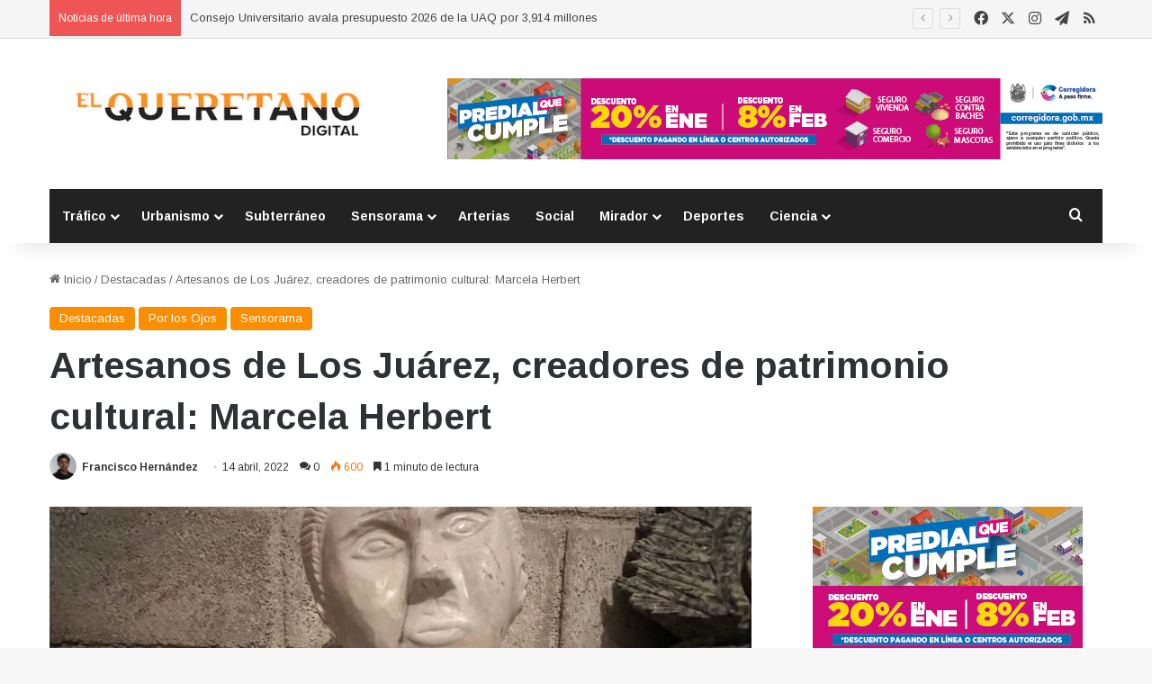

--- FILE ---
content_type: text/html; charset=UTF-8
request_url: https://elqueretano.info/sensorama/artesanos-de-los-juarez-creadores-de-patrimonio-cultural-marcela-herbert/
body_size: 31867
content:
<!DOCTYPE html>
<html dir="ltr" lang="es" prefix="og: https://ogp.me/ns#" class="" data-skin="light">
<head>
	<meta charset="UTF-8" />
	<link rel="profile" href="https://gmpg.org/xfn/11" />
	<script type="text/javascript">
/* <![CDATA[ */
(()=>{var e={};e.g=function(){if("object"==typeof globalThis)return globalThis;try{return this||new Function("return this")()}catch(e){if("object"==typeof window)return window}}(),function({ampUrl:n,isCustomizePreview:t,isAmpDevMode:r,noampQueryVarName:o,noampQueryVarValue:s,disabledStorageKey:i,mobileUserAgents:a,regexRegex:c}){if("undefined"==typeof sessionStorage)return;const d=new RegExp(c);if(!a.some((e=>{const n=e.match(d);return!(!n||!new RegExp(n[1],n[2]).test(navigator.userAgent))||navigator.userAgent.includes(e)})))return;e.g.addEventListener("DOMContentLoaded",(()=>{const e=document.getElementById("amp-mobile-version-switcher");if(!e)return;e.hidden=!1;const n=e.querySelector("a[href]");n&&n.addEventListener("click",(()=>{sessionStorage.removeItem(i)}))}));const g=r&&["paired-browsing-non-amp","paired-browsing-amp"].includes(window.name);if(sessionStorage.getItem(i)||t||g)return;const u=new URL(location.href),m=new URL(n);m.hash=u.hash,u.searchParams.has(o)&&s===u.searchParams.get(o)?sessionStorage.setItem(i,"1"):m.href!==u.href&&(window.stop(),location.replace(m.href))}({"ampUrl":"https:\/\/elqueretano.info\/sensorama\/artesanos-de-los-juarez-creadores-de-patrimonio-cultural-marcela-herbert\/?amp=1","noampQueryVarName":"noamp","noampQueryVarValue":"mobile","disabledStorageKey":"amp_mobile_redirect_disabled","mobileUserAgents":["Mobile","Android","Silk\/","Kindle","BlackBerry","Opera Mini","Opera Mobi"],"regexRegex":"^\\\/((?:.|\\n)+)\\\/([i]*)$","isCustomizePreview":false,"isAmpDevMode":false})})();
/* ]]> */
</script>
<title>Artesanos de Los Juárez, creadores de patrimonio cultural: Marcela Herbert - El Queretano</title>
	<style>img:is([sizes="auto" i], [sizes^="auto," i]) { contain-intrinsic-size: 3000px 1500px }</style>
	
		<!-- All in One SEO 4.8.7.2 - aioseo.com -->
	<meta name="description" content="• La comunidad de Los Juárez, en Cadereyta de Montes, cuenta con el Museo Comunitario del Mármol. La secretaria de Cultura del estado de Querétaro, Marcela Herbert Pesquera, visitó junto al presidente municipal de Cadereyta de Montes, Miguel Martínez Peñaloza, la comunidad de Los Juárez, en donde destacó el trabajo de las y los artesanos," />
	<meta name="robots" content="max-image-preview:large" />
	<meta name="author" content="Francisco Hernández"/>
	<meta name="google-site-verification" content="GYYro2KqVNWtkIiPvmVtJ7M_ZkYmQGZ4qfF2rBeF9-Y" />
	<meta name="keywords" content="cultura,los juárez" />
	<link rel="canonical" href="https://elqueretano.info/sensorama/artesanos-de-los-juarez-creadores-de-patrimonio-cultural-marcela-herbert/" />
	<meta name="generator" content="All in One SEO (AIOSEO) 4.8.7.2" />
		<meta property="og:locale" content="es_ES" />
		<meta property="og:site_name" content="El Queretano - Hacemos periodismo útil y revelador." />
		<meta property="og:type" content="article" />
		<meta property="og:title" content="Artesanos de Los Juárez, creadores de patrimonio cultural: Marcela Herbert - El Queretano" />
		<meta property="og:description" content="• La comunidad de Los Juárez, en Cadereyta de Montes, cuenta con el Museo Comunitario del Mármol. La secretaria de Cultura del estado de Querétaro, Marcela Herbert Pesquera, visitó junto al presidente municipal de Cadereyta de Montes, Miguel Martínez Peñaloza, la comunidad de Los Juárez, en donde destacó el trabajo de las y los artesanos," />
		<meta property="og:url" content="https://elqueretano.info/sensorama/artesanos-de-los-juarez-creadores-de-patrimonio-cultural-marcela-herbert/" />
		<meta property="og:image" content="https://elqueretano.info/wp-content/uploads/2022/04/IMG-20220414-WA0005.jpg" />
		<meta property="og:image:secure_url" content="https://elqueretano.info/wp-content/uploads/2022/04/IMG-20220414-WA0005.jpg" />
		<meta property="og:image:width" content="960" />
		<meta property="og:image:height" content="1280" />
		<meta property="article:published_time" content="2022-04-14T17:02:36+00:00" />
		<meta property="article:modified_time" content="2022-04-14T17:02:37+00:00" />
		<meta property="article:publisher" content="https://www.facebook.com/ElQueretanoDigital" />
		<meta name="twitter:card" content="summary_large_image" />
		<meta name="twitter:site" content="@ElQueretanoTw" />
		<meta name="twitter:title" content="Artesanos de Los Juárez, creadores de patrimonio cultural: Marcela Herbert - El Queretano" />
		<meta name="twitter:description" content="• La comunidad de Los Juárez, en Cadereyta de Montes, cuenta con el Museo Comunitario del Mármol. La secretaria de Cultura del estado de Querétaro, Marcela Herbert Pesquera, visitó junto al presidente municipal de Cadereyta de Montes, Miguel Martínez Peñaloza, la comunidad de Los Juárez, en donde destacó el trabajo de las y los artesanos," />
		<meta name="twitter:creator" content="@ElQueretanoTw" />
		<meta name="twitter:image" content="https://elqueretano.info/wp-content/uploads/2022/04/IMG-20220414-WA0005.jpg" />
		<meta name="twitter:label1" content="Escrito por" />
		<meta name="twitter:data1" content="Francisco Hernández" />
		<meta name="twitter:label2" content="Tiempo de lectura estimado" />
		<meta name="twitter:data2" content="2 minutos" />
		<script type="application/ld+json" class="aioseo-schema">
			{"@context":"https:\/\/schema.org","@graph":[{"@type":"BlogPosting","@id":"https:\/\/elqueretano.info\/sensorama\/artesanos-de-los-juarez-creadores-de-patrimonio-cultural-marcela-herbert\/#blogposting","name":"Artesanos de Los Ju\u00e1rez, creadores de patrimonio cultural: Marcela Herbert - El Queretano","headline":"Artesanos de Los Ju\u00e1rez, creadores de patrimonio cultural: Marcela Herbert","author":{"@id":"https:\/\/elqueretano.info\/author\/paco\/#author"},"publisher":{"@id":"https:\/\/elqueretano.info\/#organization"},"image":{"@type":"ImageObject","url":"https:\/\/elqueretano.info\/wp-content\/uploads\/2022\/04\/IMG-20220414-WA0005.jpg","width":960,"height":1280},"datePublished":"2022-04-14T12:02:36-05:00","dateModified":"2022-04-14T12:02:37-05:00","inLanguage":"es-ES","mainEntityOfPage":{"@id":"https:\/\/elqueretano.info\/sensorama\/artesanos-de-los-juarez-creadores-de-patrimonio-cultural-marcela-herbert\/#webpage"},"isPartOf":{"@id":"https:\/\/elqueretano.info\/sensorama\/artesanos-de-los-juarez-creadores-de-patrimonio-cultural-marcela-herbert\/#webpage"},"articleSection":"Destacadas, Por los Ojos, Sensorama, cultura, Los Ju\u00e1rez"},{"@type":"BreadcrumbList","@id":"https:\/\/elqueretano.info\/sensorama\/artesanos-de-los-juarez-creadores-de-patrimonio-cultural-marcela-herbert\/#breadcrumblist","itemListElement":[{"@type":"ListItem","@id":"https:\/\/elqueretano.info#listItem","position":1,"name":"Inicio","item":"https:\/\/elqueretano.info","nextItem":{"@type":"ListItem","@id":"https:\/\/elqueretano.info\/noticias\/sensorama\/#listItem","name":"Sensorama"}},{"@type":"ListItem","@id":"https:\/\/elqueretano.info\/noticias\/sensorama\/#listItem","position":2,"name":"Sensorama","item":"https:\/\/elqueretano.info\/noticias\/sensorama\/","nextItem":{"@type":"ListItem","@id":"https:\/\/elqueretano.info\/noticias\/sensorama\/por-los-ojos\/#listItem","name":"Por los Ojos"},"previousItem":{"@type":"ListItem","@id":"https:\/\/elqueretano.info#listItem","name":"Inicio"}},{"@type":"ListItem","@id":"https:\/\/elqueretano.info\/noticias\/sensorama\/por-los-ojos\/#listItem","position":3,"name":"Por los Ojos","item":"https:\/\/elqueretano.info\/noticias\/sensorama\/por-los-ojos\/","nextItem":{"@type":"ListItem","@id":"https:\/\/elqueretano.info\/sensorama\/artesanos-de-los-juarez-creadores-de-patrimonio-cultural-marcela-herbert\/#listItem","name":"Artesanos de Los Ju\u00e1rez, creadores de patrimonio cultural: Marcela Herbert"},"previousItem":{"@type":"ListItem","@id":"https:\/\/elqueretano.info\/noticias\/sensorama\/#listItem","name":"Sensorama"}},{"@type":"ListItem","@id":"https:\/\/elqueretano.info\/sensorama\/artesanos-de-los-juarez-creadores-de-patrimonio-cultural-marcela-herbert\/#listItem","position":4,"name":"Artesanos de Los Ju\u00e1rez, creadores de patrimonio cultural: Marcela Herbert","previousItem":{"@type":"ListItem","@id":"https:\/\/elqueretano.info\/noticias\/sensorama\/por-los-ojos\/#listItem","name":"Por los Ojos"}}]},{"@type":"Organization","@id":"https:\/\/elqueretano.info\/#organization","name":"El Queretano","description":"Hacemos periodismo \u00fatil y revelador.","url":"https:\/\/elqueretano.info\/","telephone":"+524421794223","logo":{"@type":"ImageObject","url":"https:\/\/elqueretano.info\/wp-content\/uploads\/2017\/10\/cropped-Logo428X90-1.png","@id":"https:\/\/elqueretano.info\/sensorama\/artesanos-de-los-juarez-creadores-de-patrimonio-cultural-marcela-herbert\/#organizationLogo","width":290,"height":59},"image":{"@id":"https:\/\/elqueretano.info\/sensorama\/artesanos-de-los-juarez-creadores-de-patrimonio-cultural-marcela-herbert\/#organizationLogo"},"sameAs":["https:\/\/www.facebook.com\/ElQueretanoDigital","https:\/\/twitter.com\/ElQueretanoTw","https:\/\/www.instagram.com\/elqueretanosemanal\/","https:\/\/www.youtube.com\/channel\/UCX991cpJnud2OR1cuJ_EMhA"]},{"@type":"Person","@id":"https:\/\/elqueretano.info\/author\/paco\/#author","url":"https:\/\/elqueretano.info\/author\/paco\/","name":"Francisco Hern\u00e1ndez","image":{"@type":"ImageObject","@id":"https:\/\/elqueretano.info\/sensorama\/artesanos-de-los-juarez-creadores-de-patrimonio-cultural-marcela-herbert\/#authorImage","url":"https:\/\/secure.gravatar.com\/avatar\/703d012645a39f6a0605838dc1b36b1b?s=96&d=blank&r=g","width":96,"height":96,"caption":"Francisco Hern\u00e1ndez"}},{"@type":"WebPage","@id":"https:\/\/elqueretano.info\/sensorama\/artesanos-de-los-juarez-creadores-de-patrimonio-cultural-marcela-herbert\/#webpage","url":"https:\/\/elqueretano.info\/sensorama\/artesanos-de-los-juarez-creadores-de-patrimonio-cultural-marcela-herbert\/","name":"Artesanos de Los Ju\u00e1rez, creadores de patrimonio cultural: Marcela Herbert - El Queretano","description":"\u2022 La comunidad de Los Ju\u00e1rez, en Cadereyta de Montes, cuenta con el Museo Comunitario del M\u00e1rmol. La secretaria de Cultura del estado de Quer\u00e9taro, Marcela Herbert Pesquera, visit\u00f3 junto al presidente municipal de Cadereyta de Montes, Miguel Mart\u00ednez Pe\u00f1aloza, la comunidad de Los Ju\u00e1rez, en donde destac\u00f3 el trabajo de las y los artesanos,","inLanguage":"es-ES","isPartOf":{"@id":"https:\/\/elqueretano.info\/#website"},"breadcrumb":{"@id":"https:\/\/elqueretano.info\/sensorama\/artesanos-de-los-juarez-creadores-de-patrimonio-cultural-marcela-herbert\/#breadcrumblist"},"author":{"@id":"https:\/\/elqueretano.info\/author\/paco\/#author"},"creator":{"@id":"https:\/\/elqueretano.info\/author\/paco\/#author"},"image":{"@type":"ImageObject","url":"https:\/\/elqueretano.info\/wp-content\/uploads\/2022\/04\/IMG-20220414-WA0005.jpg","@id":"https:\/\/elqueretano.info\/sensorama\/artesanos-de-los-juarez-creadores-de-patrimonio-cultural-marcela-herbert\/#mainImage","width":960,"height":1280},"primaryImageOfPage":{"@id":"https:\/\/elqueretano.info\/sensorama\/artesanos-de-los-juarez-creadores-de-patrimonio-cultural-marcela-herbert\/#mainImage"},"datePublished":"2022-04-14T12:02:36-05:00","dateModified":"2022-04-14T12:02:37-05:00"},{"@type":"WebSite","@id":"https:\/\/elqueretano.info\/#website","url":"https:\/\/elqueretano.info\/","name":"El Queretano","alternateName":"El Queretano Digital","description":"Hacemos periodismo \u00fatil y revelador.","inLanguage":"es-ES","publisher":{"@id":"https:\/\/elqueretano.info\/#organization"}}]}
		</script>
		<!-- All in One SEO -->

<link rel='dns-prefetch' href='//www.googletagmanager.com' />
<link rel='dns-prefetch' href='//pagead2.googlesyndication.com' />
<link rel="alternate" type="application/rss+xml" title="El Queretano &raquo; Feed" href="https://elqueretano.info/feed/" />
<link rel="alternate" type="application/rss+xml" title="El Queretano &raquo; Feed de los comentarios" href="https://elqueretano.info/comments/feed/" />
<link rel="alternate" type="application/rss+xml" title="El Queretano &raquo; Comentario Artesanos de Los Juárez, creadores de patrimonio cultural: Marcela Herbert del feed" href="https://elqueretano.info/sensorama/artesanos-de-los-juarez-creadores-de-patrimonio-cultural-marcela-herbert/feed/" />

		<style type="text/css">
			:root{				
			--tie-preset-gradient-1: linear-gradient(135deg, rgba(6, 147, 227, 1) 0%, rgb(155, 81, 224) 100%);
			--tie-preset-gradient-2: linear-gradient(135deg, rgb(122, 220, 180) 0%, rgb(0, 208, 130) 100%);
			--tie-preset-gradient-3: linear-gradient(135deg, rgba(252, 185, 0, 1) 0%, rgba(255, 105, 0, 1) 100%);
			--tie-preset-gradient-4: linear-gradient(135deg, rgba(255, 105, 0, 1) 0%, rgb(207, 46, 46) 100%);
			--tie-preset-gradient-5: linear-gradient(135deg, rgb(238, 238, 238) 0%, rgb(169, 184, 195) 100%);
			--tie-preset-gradient-6: linear-gradient(135deg, rgb(74, 234, 220) 0%, rgb(151, 120, 209) 20%, rgb(207, 42, 186) 40%, rgb(238, 44, 130) 60%, rgb(251, 105, 98) 80%, rgb(254, 248, 76) 100%);
			--tie-preset-gradient-7: linear-gradient(135deg, rgb(255, 206, 236) 0%, rgb(152, 150, 240) 100%);
			--tie-preset-gradient-8: linear-gradient(135deg, rgb(254, 205, 165) 0%, rgb(254, 45, 45) 50%, rgb(107, 0, 62) 100%);
			--tie-preset-gradient-9: linear-gradient(135deg, rgb(255, 203, 112) 0%, rgb(199, 81, 192) 50%, rgb(65, 88, 208) 100%);
			--tie-preset-gradient-10: linear-gradient(135deg, rgb(255, 245, 203) 0%, rgb(182, 227, 212) 50%, rgb(51, 167, 181) 100%);
			--tie-preset-gradient-11: linear-gradient(135deg, rgb(202, 248, 128) 0%, rgb(113, 206, 126) 100%);
			--tie-preset-gradient-12: linear-gradient(135deg, rgb(2, 3, 129) 0%, rgb(40, 116, 252) 100%);
			--tie-preset-gradient-13: linear-gradient(135deg, #4D34FA, #ad34fa);
			--tie-preset-gradient-14: linear-gradient(135deg, #0057FF, #31B5FF);
			--tie-preset-gradient-15: linear-gradient(135deg, #FF007A, #FF81BD);
			--tie-preset-gradient-16: linear-gradient(135deg, #14111E, #4B4462);
			--tie-preset-gradient-17: linear-gradient(135deg, #F32758, #FFC581);

			
					--main-nav-background: #1f2024;
					--main-nav-secondry-background: rgba(0,0,0,0.2);
					--main-nav-primary-color: #0088ff;
					--main-nav-contrast-primary-color: #FFFFFF;
					--main-nav-text-color: #FFFFFF;
					--main-nav-secondry-text-color: rgba(225,255,255,0.5);
					--main-nav-main-border-color: rgba(255,255,255,0.07);
					--main-nav-secondry-border-color: rgba(255,255,255,0.04);
				
			}
		</style>
	<meta name="viewport" content="width=device-width, initial-scale=1.0" /><script type="text/javascript">
/* <![CDATA[ */
window._wpemojiSettings = {"baseUrl":"https:\/\/s.w.org\/images\/core\/emoji\/15.0.3\/72x72\/","ext":".png","svgUrl":"https:\/\/s.w.org\/images\/core\/emoji\/15.0.3\/svg\/","svgExt":".svg","source":{"concatemoji":"https:\/\/elqueretano.info\/wp-includes\/js\/wp-emoji-release.min.js?ver=6.7.4"}};
/*! This file is auto-generated */
!function(i,n){var o,s,e;function c(e){try{var t={supportTests:e,timestamp:(new Date).valueOf()};sessionStorage.setItem(o,JSON.stringify(t))}catch(e){}}function p(e,t,n){e.clearRect(0,0,e.canvas.width,e.canvas.height),e.fillText(t,0,0);var t=new Uint32Array(e.getImageData(0,0,e.canvas.width,e.canvas.height).data),r=(e.clearRect(0,0,e.canvas.width,e.canvas.height),e.fillText(n,0,0),new Uint32Array(e.getImageData(0,0,e.canvas.width,e.canvas.height).data));return t.every(function(e,t){return e===r[t]})}function u(e,t,n){switch(t){case"flag":return n(e,"\ud83c\udff3\ufe0f\u200d\u26a7\ufe0f","\ud83c\udff3\ufe0f\u200b\u26a7\ufe0f")?!1:!n(e,"\ud83c\uddfa\ud83c\uddf3","\ud83c\uddfa\u200b\ud83c\uddf3")&&!n(e,"\ud83c\udff4\udb40\udc67\udb40\udc62\udb40\udc65\udb40\udc6e\udb40\udc67\udb40\udc7f","\ud83c\udff4\u200b\udb40\udc67\u200b\udb40\udc62\u200b\udb40\udc65\u200b\udb40\udc6e\u200b\udb40\udc67\u200b\udb40\udc7f");case"emoji":return!n(e,"\ud83d\udc26\u200d\u2b1b","\ud83d\udc26\u200b\u2b1b")}return!1}function f(e,t,n){var r="undefined"!=typeof WorkerGlobalScope&&self instanceof WorkerGlobalScope?new OffscreenCanvas(300,150):i.createElement("canvas"),a=r.getContext("2d",{willReadFrequently:!0}),o=(a.textBaseline="top",a.font="600 32px Arial",{});return e.forEach(function(e){o[e]=t(a,e,n)}),o}function t(e){var t=i.createElement("script");t.src=e,t.defer=!0,i.head.appendChild(t)}"undefined"!=typeof Promise&&(o="wpEmojiSettingsSupports",s=["flag","emoji"],n.supports={everything:!0,everythingExceptFlag:!0},e=new Promise(function(e){i.addEventListener("DOMContentLoaded",e,{once:!0})}),new Promise(function(t){var n=function(){try{var e=JSON.parse(sessionStorage.getItem(o));if("object"==typeof e&&"number"==typeof e.timestamp&&(new Date).valueOf()<e.timestamp+604800&&"object"==typeof e.supportTests)return e.supportTests}catch(e){}return null}();if(!n){if("undefined"!=typeof Worker&&"undefined"!=typeof OffscreenCanvas&&"undefined"!=typeof URL&&URL.createObjectURL&&"undefined"!=typeof Blob)try{var e="postMessage("+f.toString()+"("+[JSON.stringify(s),u.toString(),p.toString()].join(",")+"));",r=new Blob([e],{type:"text/javascript"}),a=new Worker(URL.createObjectURL(r),{name:"wpTestEmojiSupports"});return void(a.onmessage=function(e){c(n=e.data),a.terminate(),t(n)})}catch(e){}c(n=f(s,u,p))}t(n)}).then(function(e){for(var t in e)n.supports[t]=e[t],n.supports.everything=n.supports.everything&&n.supports[t],"flag"!==t&&(n.supports.everythingExceptFlag=n.supports.everythingExceptFlag&&n.supports[t]);n.supports.everythingExceptFlag=n.supports.everythingExceptFlag&&!n.supports.flag,n.DOMReady=!1,n.readyCallback=function(){n.DOMReady=!0}}).then(function(){return e}).then(function(){var e;n.supports.everything||(n.readyCallback(),(e=n.source||{}).concatemoji?t(e.concatemoji):e.wpemoji&&e.twemoji&&(t(e.twemoji),t(e.wpemoji)))}))}((window,document),window._wpemojiSettings);
/* ]]> */
</script>
<style id='wp-emoji-styles-inline-css' type='text/css'>

	img.wp-smiley, img.emoji {
		display: inline !important;
		border: none !important;
		box-shadow: none !important;
		height: 1em !important;
		width: 1em !important;
		margin: 0 0.07em !important;
		vertical-align: -0.1em !important;
		background: none !important;
		padding: 0 !important;
	}
</style>
<link rel='stylesheet' id='wp-block-library-css' href='https://elqueretano.info/wp-includes/css/dist/block-library/style.min.css?ver=6.7.4' type='text/css' media='all' />
<style id='wp-block-library-theme-inline-css' type='text/css'>
.wp-block-audio :where(figcaption){color:#555;font-size:13px;text-align:center}.is-dark-theme .wp-block-audio :where(figcaption){color:#ffffffa6}.wp-block-audio{margin:0 0 1em}.wp-block-code{border:1px solid #ccc;border-radius:4px;font-family:Menlo,Consolas,monaco,monospace;padding:.8em 1em}.wp-block-embed :where(figcaption){color:#555;font-size:13px;text-align:center}.is-dark-theme .wp-block-embed :where(figcaption){color:#ffffffa6}.wp-block-embed{margin:0 0 1em}.blocks-gallery-caption{color:#555;font-size:13px;text-align:center}.is-dark-theme .blocks-gallery-caption{color:#ffffffa6}:root :where(.wp-block-image figcaption){color:#555;font-size:13px;text-align:center}.is-dark-theme :root :where(.wp-block-image figcaption){color:#ffffffa6}.wp-block-image{margin:0 0 1em}.wp-block-pullquote{border-bottom:4px solid;border-top:4px solid;color:currentColor;margin-bottom:1.75em}.wp-block-pullquote cite,.wp-block-pullquote footer,.wp-block-pullquote__citation{color:currentColor;font-size:.8125em;font-style:normal;text-transform:uppercase}.wp-block-quote{border-left:.25em solid;margin:0 0 1.75em;padding-left:1em}.wp-block-quote cite,.wp-block-quote footer{color:currentColor;font-size:.8125em;font-style:normal;position:relative}.wp-block-quote:where(.has-text-align-right){border-left:none;border-right:.25em solid;padding-left:0;padding-right:1em}.wp-block-quote:where(.has-text-align-center){border:none;padding-left:0}.wp-block-quote.is-large,.wp-block-quote.is-style-large,.wp-block-quote:where(.is-style-plain){border:none}.wp-block-search .wp-block-search__label{font-weight:700}.wp-block-search__button{border:1px solid #ccc;padding:.375em .625em}:where(.wp-block-group.has-background){padding:1.25em 2.375em}.wp-block-separator.has-css-opacity{opacity:.4}.wp-block-separator{border:none;border-bottom:2px solid;margin-left:auto;margin-right:auto}.wp-block-separator.has-alpha-channel-opacity{opacity:1}.wp-block-separator:not(.is-style-wide):not(.is-style-dots){width:100px}.wp-block-separator.has-background:not(.is-style-dots){border-bottom:none;height:1px}.wp-block-separator.has-background:not(.is-style-wide):not(.is-style-dots){height:2px}.wp-block-table{margin:0 0 1em}.wp-block-table td,.wp-block-table th{word-break:normal}.wp-block-table :where(figcaption){color:#555;font-size:13px;text-align:center}.is-dark-theme .wp-block-table :where(figcaption){color:#ffffffa6}.wp-block-video :where(figcaption){color:#555;font-size:13px;text-align:center}.is-dark-theme .wp-block-video :where(figcaption){color:#ffffffa6}.wp-block-video{margin:0 0 1em}:root :where(.wp-block-template-part.has-background){margin-bottom:0;margin-top:0;padding:1.25em 2.375em}
</style>
<style id='classic-theme-styles-inline-css' type='text/css'>
/*! This file is auto-generated */
.wp-block-button__link{color:#fff;background-color:#32373c;border-radius:9999px;box-shadow:none;text-decoration:none;padding:calc(.667em + 2px) calc(1.333em + 2px);font-size:1.125em}.wp-block-file__button{background:#32373c;color:#fff;text-decoration:none}
</style>
<style id='global-styles-inline-css' type='text/css'>
:root{--wp--preset--aspect-ratio--square: 1;--wp--preset--aspect-ratio--4-3: 4/3;--wp--preset--aspect-ratio--3-4: 3/4;--wp--preset--aspect-ratio--3-2: 3/2;--wp--preset--aspect-ratio--2-3: 2/3;--wp--preset--aspect-ratio--16-9: 16/9;--wp--preset--aspect-ratio--9-16: 9/16;--wp--preset--color--black: #000000;--wp--preset--color--cyan-bluish-gray: #abb8c3;--wp--preset--color--white: #ffffff;--wp--preset--color--pale-pink: #f78da7;--wp--preset--color--vivid-red: #cf2e2e;--wp--preset--color--luminous-vivid-orange: #ff6900;--wp--preset--color--luminous-vivid-amber: #fcb900;--wp--preset--color--light-green-cyan: #7bdcb5;--wp--preset--color--vivid-green-cyan: #00d084;--wp--preset--color--pale-cyan-blue: #8ed1fc;--wp--preset--color--vivid-cyan-blue: #0693e3;--wp--preset--color--vivid-purple: #9b51e0;--wp--preset--color--global-color: #f98d00;--wp--preset--gradient--vivid-cyan-blue-to-vivid-purple: linear-gradient(135deg,rgba(6,147,227,1) 0%,rgb(155,81,224) 100%);--wp--preset--gradient--light-green-cyan-to-vivid-green-cyan: linear-gradient(135deg,rgb(122,220,180) 0%,rgb(0,208,130) 100%);--wp--preset--gradient--luminous-vivid-amber-to-luminous-vivid-orange: linear-gradient(135deg,rgba(252,185,0,1) 0%,rgba(255,105,0,1) 100%);--wp--preset--gradient--luminous-vivid-orange-to-vivid-red: linear-gradient(135deg,rgba(255,105,0,1) 0%,rgb(207,46,46) 100%);--wp--preset--gradient--very-light-gray-to-cyan-bluish-gray: linear-gradient(135deg,rgb(238,238,238) 0%,rgb(169,184,195) 100%);--wp--preset--gradient--cool-to-warm-spectrum: linear-gradient(135deg,rgb(74,234,220) 0%,rgb(151,120,209) 20%,rgb(207,42,186) 40%,rgb(238,44,130) 60%,rgb(251,105,98) 80%,rgb(254,248,76) 100%);--wp--preset--gradient--blush-light-purple: linear-gradient(135deg,rgb(255,206,236) 0%,rgb(152,150,240) 100%);--wp--preset--gradient--blush-bordeaux: linear-gradient(135deg,rgb(254,205,165) 0%,rgb(254,45,45) 50%,rgb(107,0,62) 100%);--wp--preset--gradient--luminous-dusk: linear-gradient(135deg,rgb(255,203,112) 0%,rgb(199,81,192) 50%,rgb(65,88,208) 100%);--wp--preset--gradient--pale-ocean: linear-gradient(135deg,rgb(255,245,203) 0%,rgb(182,227,212) 50%,rgb(51,167,181) 100%);--wp--preset--gradient--electric-grass: linear-gradient(135deg,rgb(202,248,128) 0%,rgb(113,206,126) 100%);--wp--preset--gradient--midnight: linear-gradient(135deg,rgb(2,3,129) 0%,rgb(40,116,252) 100%);--wp--preset--font-size--small: 13px;--wp--preset--font-size--medium: 20px;--wp--preset--font-size--large: 36px;--wp--preset--font-size--x-large: 42px;--wp--preset--spacing--20: 0.44rem;--wp--preset--spacing--30: 0.67rem;--wp--preset--spacing--40: 1rem;--wp--preset--spacing--50: 1.5rem;--wp--preset--spacing--60: 2.25rem;--wp--preset--spacing--70: 3.38rem;--wp--preset--spacing--80: 5.06rem;--wp--preset--shadow--natural: 6px 6px 9px rgba(0, 0, 0, 0.2);--wp--preset--shadow--deep: 12px 12px 50px rgba(0, 0, 0, 0.4);--wp--preset--shadow--sharp: 6px 6px 0px rgba(0, 0, 0, 0.2);--wp--preset--shadow--outlined: 6px 6px 0px -3px rgba(255, 255, 255, 1), 6px 6px rgba(0, 0, 0, 1);--wp--preset--shadow--crisp: 6px 6px 0px rgba(0, 0, 0, 1);}:where(.is-layout-flex){gap: 0.5em;}:where(.is-layout-grid){gap: 0.5em;}body .is-layout-flex{display: flex;}.is-layout-flex{flex-wrap: wrap;align-items: center;}.is-layout-flex > :is(*, div){margin: 0;}body .is-layout-grid{display: grid;}.is-layout-grid > :is(*, div){margin: 0;}:where(.wp-block-columns.is-layout-flex){gap: 2em;}:where(.wp-block-columns.is-layout-grid){gap: 2em;}:where(.wp-block-post-template.is-layout-flex){gap: 1.25em;}:where(.wp-block-post-template.is-layout-grid){gap: 1.25em;}.has-black-color{color: var(--wp--preset--color--black) !important;}.has-cyan-bluish-gray-color{color: var(--wp--preset--color--cyan-bluish-gray) !important;}.has-white-color{color: var(--wp--preset--color--white) !important;}.has-pale-pink-color{color: var(--wp--preset--color--pale-pink) !important;}.has-vivid-red-color{color: var(--wp--preset--color--vivid-red) !important;}.has-luminous-vivid-orange-color{color: var(--wp--preset--color--luminous-vivid-orange) !important;}.has-luminous-vivid-amber-color{color: var(--wp--preset--color--luminous-vivid-amber) !important;}.has-light-green-cyan-color{color: var(--wp--preset--color--light-green-cyan) !important;}.has-vivid-green-cyan-color{color: var(--wp--preset--color--vivid-green-cyan) !important;}.has-pale-cyan-blue-color{color: var(--wp--preset--color--pale-cyan-blue) !important;}.has-vivid-cyan-blue-color{color: var(--wp--preset--color--vivid-cyan-blue) !important;}.has-vivid-purple-color{color: var(--wp--preset--color--vivid-purple) !important;}.has-black-background-color{background-color: var(--wp--preset--color--black) !important;}.has-cyan-bluish-gray-background-color{background-color: var(--wp--preset--color--cyan-bluish-gray) !important;}.has-white-background-color{background-color: var(--wp--preset--color--white) !important;}.has-pale-pink-background-color{background-color: var(--wp--preset--color--pale-pink) !important;}.has-vivid-red-background-color{background-color: var(--wp--preset--color--vivid-red) !important;}.has-luminous-vivid-orange-background-color{background-color: var(--wp--preset--color--luminous-vivid-orange) !important;}.has-luminous-vivid-amber-background-color{background-color: var(--wp--preset--color--luminous-vivid-amber) !important;}.has-light-green-cyan-background-color{background-color: var(--wp--preset--color--light-green-cyan) !important;}.has-vivid-green-cyan-background-color{background-color: var(--wp--preset--color--vivid-green-cyan) !important;}.has-pale-cyan-blue-background-color{background-color: var(--wp--preset--color--pale-cyan-blue) !important;}.has-vivid-cyan-blue-background-color{background-color: var(--wp--preset--color--vivid-cyan-blue) !important;}.has-vivid-purple-background-color{background-color: var(--wp--preset--color--vivid-purple) !important;}.has-black-border-color{border-color: var(--wp--preset--color--black) !important;}.has-cyan-bluish-gray-border-color{border-color: var(--wp--preset--color--cyan-bluish-gray) !important;}.has-white-border-color{border-color: var(--wp--preset--color--white) !important;}.has-pale-pink-border-color{border-color: var(--wp--preset--color--pale-pink) !important;}.has-vivid-red-border-color{border-color: var(--wp--preset--color--vivid-red) !important;}.has-luminous-vivid-orange-border-color{border-color: var(--wp--preset--color--luminous-vivid-orange) !important;}.has-luminous-vivid-amber-border-color{border-color: var(--wp--preset--color--luminous-vivid-amber) !important;}.has-light-green-cyan-border-color{border-color: var(--wp--preset--color--light-green-cyan) !important;}.has-vivid-green-cyan-border-color{border-color: var(--wp--preset--color--vivid-green-cyan) !important;}.has-pale-cyan-blue-border-color{border-color: var(--wp--preset--color--pale-cyan-blue) !important;}.has-vivid-cyan-blue-border-color{border-color: var(--wp--preset--color--vivid-cyan-blue) !important;}.has-vivid-purple-border-color{border-color: var(--wp--preset--color--vivid-purple) !important;}.has-vivid-cyan-blue-to-vivid-purple-gradient-background{background: var(--wp--preset--gradient--vivid-cyan-blue-to-vivid-purple) !important;}.has-light-green-cyan-to-vivid-green-cyan-gradient-background{background: var(--wp--preset--gradient--light-green-cyan-to-vivid-green-cyan) !important;}.has-luminous-vivid-amber-to-luminous-vivid-orange-gradient-background{background: var(--wp--preset--gradient--luminous-vivid-amber-to-luminous-vivid-orange) !important;}.has-luminous-vivid-orange-to-vivid-red-gradient-background{background: var(--wp--preset--gradient--luminous-vivid-orange-to-vivid-red) !important;}.has-very-light-gray-to-cyan-bluish-gray-gradient-background{background: var(--wp--preset--gradient--very-light-gray-to-cyan-bluish-gray) !important;}.has-cool-to-warm-spectrum-gradient-background{background: var(--wp--preset--gradient--cool-to-warm-spectrum) !important;}.has-blush-light-purple-gradient-background{background: var(--wp--preset--gradient--blush-light-purple) !important;}.has-blush-bordeaux-gradient-background{background: var(--wp--preset--gradient--blush-bordeaux) !important;}.has-luminous-dusk-gradient-background{background: var(--wp--preset--gradient--luminous-dusk) !important;}.has-pale-ocean-gradient-background{background: var(--wp--preset--gradient--pale-ocean) !important;}.has-electric-grass-gradient-background{background: var(--wp--preset--gradient--electric-grass) !important;}.has-midnight-gradient-background{background: var(--wp--preset--gradient--midnight) !important;}.has-small-font-size{font-size: var(--wp--preset--font-size--small) !important;}.has-medium-font-size{font-size: var(--wp--preset--font-size--medium) !important;}.has-large-font-size{font-size: var(--wp--preset--font-size--large) !important;}.has-x-large-font-size{font-size: var(--wp--preset--font-size--x-large) !important;}
:where(.wp-block-post-template.is-layout-flex){gap: 1.25em;}:where(.wp-block-post-template.is-layout-grid){gap: 1.25em;}
:where(.wp-block-columns.is-layout-flex){gap: 2em;}:where(.wp-block-columns.is-layout-grid){gap: 2em;}
:root :where(.wp-block-pullquote){font-size: 1.5em;line-height: 1.6;}
</style>
<link rel='stylesheet' id='tie-css-base-css' href='https://elqueretano.info/wp-content/themes/jannah/assets/css/base.min.css?ver=7.3.7' type='text/css' media='all' />
<link rel='stylesheet' id='tie-css-styles-css' href='https://elqueretano.info/wp-content/themes/jannah/assets/css/style.min.css?ver=7.3.7' type='text/css' media='all' />
<link rel='stylesheet' id='tie-css-widgets-css' href='https://elqueretano.info/wp-content/themes/jannah/assets/css/widgets.min.css?ver=7.3.7' type='text/css' media='all' />
<link rel='stylesheet' id='tie-css-helpers-css' href='https://elqueretano.info/wp-content/themes/jannah/assets/css/helpers.min.css?ver=7.3.7' type='text/css' media='all' />
<link rel='stylesheet' id='tie-fontawesome5-css' href='https://elqueretano.info/wp-content/themes/jannah/assets/css/fontawesome.css?ver=7.3.7' type='text/css' media='all' />
<link rel='stylesheet' id='tie-css-ilightbox-css' href='https://elqueretano.info/wp-content/themes/jannah/assets/ilightbox/dark-skin/skin.css?ver=7.3.7' type='text/css' media='all' />
<link rel='stylesheet' id='tie-css-shortcodes-css' href='https://elqueretano.info/wp-content/themes/jannah/assets/css/plugins/shortcodes.min.css?ver=7.3.7' type='text/css' media='all' />
<link rel='stylesheet' id='tie-css-single-css' href='https://elqueretano.info/wp-content/themes/jannah/assets/css/single.min.css?ver=7.3.7' type='text/css' media='all' />
<link rel='stylesheet' id='tie-css-print-css' href='https://elqueretano.info/wp-content/themes/jannah/assets/css/print.css?ver=7.3.7' type='text/css' media='print' />
<style id='tie-css-print-inline-css' type='text/css'>
.wf-active body{font-family: 'Arimo';}.wf-active .logo-text,.wf-active h1,.wf-active h2,.wf-active h3,.wf-active h4,.wf-active h5,.wf-active h6,.wf-active .the-subtitle{font-family: 'Arimo';}.wf-active #main-nav .main-menu > ul > li > a{font-family: 'Arimo';}.wf-active blockquote p{font-family: 'Brawler';}:root:root{--brand-color: #f98d00;--dark-brand-color: #c75b00;--bright-color: #FFFFFF;--base-color: #2c2f34;}#reading-position-indicator{box-shadow: 0 0 10px rgba( 249,141,0,0.7);}:root:root{--brand-color: #f98d00;--dark-brand-color: #c75b00;--bright-color: #FFFFFF;--base-color: #2c2f34;}#reading-position-indicator{box-shadow: 0 0 10px rgba( 249,141,0,0.7);}#content a:hover{text-decoration: underline !important;}#header-notification-bar{background: var( --tie-preset-gradient-13 );}#header-notification-bar{--tie-buttons-color: #FFFFFF;--tie-buttons-border-color: #FFFFFF;--tie-buttons-hover-color: #e1e1e1;--tie-buttons-hover-text: #000000;}#header-notification-bar{--tie-buttons-text: #000000;}#top-nav,#top-nav .sub-menu,#top-nav .comp-sub-menu,#top-nav .ticker-content,#top-nav .ticker-swipe,.top-nav-boxed #top-nav .topbar-wrapper,.top-nav-dark .top-menu ul,#autocomplete-suggestions.search-in-top-nav{background-color : #f5f5f5;}#top-nav *,#autocomplete-suggestions.search-in-top-nav{border-color: rgba( #000000,0.08);}#top-nav .icon-basecloud-bg:after{color: #f5f5f5;}#top-nav a:not(:hover),#top-nav input,#top-nav #search-submit,#top-nav .fa-spinner,#top-nav .dropdown-social-icons li a span,#top-nav .components > li .social-link:not(:hover) span,#autocomplete-suggestions.search-in-top-nav a{color: #444444;}#top-nav input::-moz-placeholder{color: #444444;}#top-nav input:-moz-placeholder{color: #444444;}#top-nav input:-ms-input-placeholder{color: #444444;}#top-nav input::-webkit-input-placeholder{color: #444444;}#top-nav,.search-in-top-nav{--tie-buttons-color: #f98d00;--tie-buttons-border-color: #f98d00;--tie-buttons-text: #FFFFFF;--tie-buttons-hover-color: #db6f00;}#top-nav a:hover,#top-nav .menu li:hover > a,#top-nav .menu > .tie-current-menu > a,#top-nav .components > li:hover > a,#top-nav .components #search-submit:hover,#autocomplete-suggestions.search-in-top-nav .post-title a:hover{color: #f98d00;}#top-nav,#top-nav .comp-sub-menu,#top-nav .tie-weather-widget{color: #777777;}#autocomplete-suggestions.search-in-top-nav .post-meta,#autocomplete-suggestions.search-in-top-nav .post-meta a:not(:hover){color: rgba( 119,119,119,0.7 );}#top-nav .weather-icon .icon-cloud,#top-nav .weather-icon .icon-basecloud-bg,#top-nav .weather-icon .icon-cloud-behind{color: #777777 !important;}#main-nav .main-menu-wrapper,#main-nav .menu-sub-content,#main-nav .comp-sub-menu,#main-nav ul.cats-vertical li a.is-active,#main-nav ul.cats-vertical li a:hover,#autocomplete-suggestions.search-in-main-nav{background-color: #222222;}#main-nav{border-width: 0;}#theme-header #main-nav:not(.fixed-nav){bottom: 0;}#main-nav .icon-basecloud-bg:after{color: #222222;}#autocomplete-suggestions.search-in-main-nav{border-color: rgba(255,255,255,0.07);}.main-nav-boxed #main-nav .main-menu-wrapper{border-width: 0;}#main-nav a:not(:hover),#main-nav a.social-link:not(:hover) span,#main-nav .dropdown-social-icons li a span,#autocomplete-suggestions.search-in-main-nav a{color: #ffffff;}.main-nav,.search-in-main-nav{--main-nav-primary-color: #f98d00;--tie-buttons-color: #f98d00;--tie-buttons-border-color: #f98d00;--tie-buttons-text: #FFFFFF;--tie-buttons-hover-color: #db6f00;}#main-nav .mega-links-head:after,#main-nav .cats-horizontal a.is-active,#main-nav .cats-horizontal a:hover,#main-nav .spinner > div{background-color: #f98d00;}#main-nav .menu ul li:hover > a,#main-nav .menu ul li.current-menu-item:not(.mega-link-column) > a,#main-nav .components a:hover,#main-nav .components > li:hover > a,#main-nav #search-submit:hover,#main-nav .cats-vertical a.is-active,#main-nav .cats-vertical a:hover,#main-nav .mega-menu .post-meta a:hover,#main-nav .mega-menu .post-box-title a:hover,#autocomplete-suggestions.search-in-main-nav a:hover,#main-nav .spinner-circle:after{color: #f98d00;}#main-nav .menu > li.tie-current-menu > a,#main-nav .menu > li:hover > a,.theme-header #main-nav .mega-menu .cats-horizontal a.is-active,.theme-header #main-nav .mega-menu .cats-horizontal a:hover{color: #FFFFFF;}#main-nav .menu > li.tie-current-menu > a:before,#main-nav .menu > li:hover > a:before{border-top-color: #FFFFFF;}#main-nav,#main-nav input,#main-nav #search-submit,#main-nav .fa-spinner,#main-nav .comp-sub-menu,#main-nav .tie-weather-widget{color: #f6f6f6;}#main-nav input::-moz-placeholder{color: #f6f6f6;}#main-nav input:-moz-placeholder{color: #f6f6f6;}#main-nav input:-ms-input-placeholder{color: #f6f6f6;}#main-nav input::-webkit-input-placeholder{color: #f6f6f6;}#main-nav .mega-menu .post-meta,#main-nav .mega-menu .post-meta a,#autocomplete-suggestions.search-in-main-nav .post-meta{color: rgba(246,246,246,0.6);}#main-nav .weather-icon .icon-cloud,#main-nav .weather-icon .icon-basecloud-bg,#main-nav .weather-icon .icon-cloud-behind{color: #f6f6f6 !important;}#footer{background-color: #f6f6f6;}#site-info{background-color: #ffffff;}#footer .posts-list-counter .posts-list-items li.widget-post-list:before{border-color: #f6f6f6;}#footer .timeline-widget a .date:before{border-color: rgba(246,246,246,0.8);}#footer .footer-boxed-widget-area,#footer textarea,#footer input:not([type=submit]),#footer select,#footer code,#footer kbd,#footer pre,#footer samp,#footer .show-more-button,#footer .slider-links .tie-slider-nav span,#footer #wp-calendar,#footer #wp-calendar tbody td,#footer #wp-calendar thead th,#footer .widget.buddypress .item-options a{border-color: rgba(0,0,0,0.1);}#footer .social-statistics-widget .white-bg li.social-icons-item a,#footer .widget_tag_cloud .tagcloud a,#footer .latest-tweets-widget .slider-links .tie-slider-nav span,#footer .widget_layered_nav_filters a{border-color: rgba(0,0,0,0.1);}#footer .social-statistics-widget .white-bg li:before{background: rgba(0,0,0,0.1);}.site-footer #wp-calendar tbody td{background: rgba(0,0,0,0.02);}#footer .white-bg .social-icons-item a span.followers span,#footer .circle-three-cols .social-icons-item a .followers-num,#footer .circle-three-cols .social-icons-item a .followers-name{color: rgba(0,0,0,0.8);}#footer .timeline-widget ul:before,#footer .timeline-widget a:not(:hover) .date:before{background-color: #d8d8d8;}#footer .widget-title,#footer .widget-title a:not(:hover){color: #000000;}#footer,#footer textarea,#footer input:not([type='submit']),#footer select,#footer #wp-calendar tbody,#footer .tie-slider-nav li span:not(:hover),#footer .widget_categories li a:before,#footer .widget_product_categories li a:before,#footer .widget_layered_nav li a:before,#footer .widget_archive li a:before,#footer .widget_nav_menu li a:before,#footer .widget_meta li a:before,#footer .widget_pages li a:before,#footer .widget_recent_entries li a:before,#footer .widget_display_forums li a:before,#footer .widget_display_views li a:before,#footer .widget_rss li a:before,#footer .widget_display_stats dt:before,#footer .subscribe-widget-content h3,#footer .about-author .social-icons a:not(:hover) span{color: #666666;}#footer post-widget-body .meta-item,#footer .post-meta,#footer .stream-title,#footer.dark-skin .timeline-widget .date,#footer .wp-caption .wp-caption-text,#footer .rss-date{color: rgba(102,102,102,0.7);}#footer input::-moz-placeholder{color: #666666;}#footer input:-moz-placeholder{color: #666666;}#footer input:-ms-input-placeholder{color: #666666;}#footer input::-webkit-input-placeholder{color: #666666;}.site-footer.dark-skin a:not(:hover){color: #555555;}#site-info,#site-info ul.social-icons li a:not(:hover) span{color: #999999;}#footer .site-info a:not(:hover){color: #666666;}#footer .site-info a:hover{color: #f98d00;}.tie-cat-5134,.tie-cat-item-5134 > span{background-color:#f98d00 !important;color:#FFFFFF !important;}.tie-cat-5134:after{border-top-color:#f98d00 !important;}.tie-cat-5134:hover{background-color:#db6f00 !important;}.tie-cat-5134:hover:after{border-top-color:#db6f00 !important;}
</style>
<script type="text/javascript" src="https://elqueretano.info/wp-includes/js/jquery/jquery.min.js?ver=3.7.1" id="jquery-core-js"></script>
<script type="text/javascript" src="https://elqueretano.info/wp-includes/js/jquery/jquery-migrate.min.js?ver=3.4.1" id="jquery-migrate-js"></script>

<!-- Fragmento de código de la etiqueta de Google (gtag.js) añadida por Site Kit -->
<!-- Fragmento de código de Google Analytics añadido por Site Kit -->
<script type="text/javascript" src="https://www.googletagmanager.com/gtag/js?id=G-YJ2HZE29B1" id="google_gtagjs-js" async></script>
<script type="text/javascript" id="google_gtagjs-js-after">
/* <![CDATA[ */
window.dataLayer = window.dataLayer || [];function gtag(){dataLayer.push(arguments);}
gtag("set","linker",{"domains":["elqueretano.info"]});
gtag("js", new Date());
gtag("set", "developer_id.dZTNiMT", true);
gtag("config", "G-YJ2HZE29B1");
/* ]]> */
</script>
<link rel="https://api.w.org/" href="https://elqueretano.info/wp-json/" /><link rel="alternate" title="JSON" type="application/json" href="https://elqueretano.info/wp-json/wp/v2/posts/85782" /><link rel="EditURI" type="application/rsd+xml" title="RSD" href="https://elqueretano.info/xmlrpc.php?rsd" />
<meta name="generator" content="WordPress 6.7.4" />
<link rel='shortlink' href='https://elqueretano.info/?p=85782' />
<link rel="alternate" title="oEmbed (JSON)" type="application/json+oembed" href="https://elqueretano.info/wp-json/oembed/1.0/embed?url=https%3A%2F%2Felqueretano.info%2Fsensorama%2Fartesanos-de-los-juarez-creadores-de-patrimonio-cultural-marcela-herbert%2F" />
<link rel="alternate" title="oEmbed (XML)" type="text/xml+oembed" href="https://elqueretano.info/wp-json/oembed/1.0/embed?url=https%3A%2F%2Felqueretano.info%2Fsensorama%2Fartesanos-de-los-juarez-creadores-de-patrimonio-cultural-marcela-herbert%2F&#038;format=xml" />

<!-- This site is using AdRotate v5.15.2 to display their advertisements - https://ajdg.solutions/ -->
<!-- AdRotate CSS -->
<style type="text/css" media="screen">
	.g { margin:0px; padding:0px; overflow:hidden; line-height:1; zoom:1; }
	.g img { height:auto; }
	.g-col { position:relative; float:left; }
	.g-col:first-child { margin-left: 0; }
	.g-col:last-child { margin-right: 0; }
	.g-1 { margin:0px;  width:100%; max-width:728px; height:100%; max-height:90px; }
	.g-2 { margin:0px;  width:100%; max-width:300px; height:100%; max-height:300px; }
	.g-3 { width:100%; max-width:728px; height:100%; max-height:164px; margin: 0 auto; }
	.g-4 { margin:0px;  width:100%; max-width:300px; height:100%; max-height:300px; }
	.g-6 { width:100%; max-width:1024px; height:100%; max-height:115px; margin: 0 auto; }
	.g-7 { width:100%; max-width:850px; height:100%; max-height:222px; margin: 0 auto; }
	@media only screen and (max-width: 480px) {
		.g-col, .g-dyn, .g-single { width:100%; margin-left:0; margin-right:0; }
	}
</style>
<!-- /AdRotate CSS -->

<meta name="generator" content="Site Kit by Google 1.171.0" /><link rel="alternate" type="text/html" media="only screen and (max-width: 640px)" href="https://elqueretano.info/sensorama/artesanos-de-los-juarez-creadores-de-patrimonio-cultural-marcela-herbert/?amp=1"> <meta name="description" content="• La comunidad de Los Juárez, en Cadereyta de Montes, cuenta con el Museo Comunitario del Mármol. La secretaria de Cultura del estado de Querétaro, Ma" /><meta http-equiv="X-UA-Compatible" content="IE=edge"><!-- Global site tag (gtag.js) - Google Analytics -->
<script async src="https://www.googletagmanager.com/gtag/js?id=UA-111818159-1"></script>
<script>
  window.dataLayer = window.dataLayer || [];
  function gtag(){dataLayer.push(arguments);}
  gtag('js', new Date());

  gtag('config', 'UA-111818159-1');
</script>


<!-- Metaetiquetas de Google AdSense añadidas por Site Kit -->
<meta name="google-adsense-platform-account" content="ca-host-pub-2644536267352236">
<meta name="google-adsense-platform-domain" content="sitekit.withgoogle.com">
<!-- Acabar con las metaetiquetas de Google AdSense añadidas por Site Kit -->
<link rel="amphtml" href="https://elqueretano.info/sensorama/artesanos-de-los-juarez-creadores-de-patrimonio-cultural-marcela-herbert/?amp=1">
<!-- Fragmento de código de Google Adsense añadido por Site Kit -->
<script type="text/javascript" async="async" src="https://pagead2.googlesyndication.com/pagead/js/adsbygoogle.js?client=ca-pub-9962450601509837&amp;host=ca-host-pub-2644536267352236" crossorigin="anonymous"></script>

<!-- Final del fragmento de código de Google Adsense añadido por Site Kit -->
<style>#amp-mobile-version-switcher{left:0;position:absolute;width:100%;z-index:100}#amp-mobile-version-switcher>a{background-color:#444;border:0;color:#eaeaea;display:block;font-family:-apple-system,BlinkMacSystemFont,Segoe UI,Roboto,Oxygen-Sans,Ubuntu,Cantarell,Helvetica Neue,sans-serif;font-size:16px;font-weight:600;padding:15px 0;text-align:center;-webkit-text-decoration:none;text-decoration:none}#amp-mobile-version-switcher>a:active,#amp-mobile-version-switcher>a:focus,#amp-mobile-version-switcher>a:hover{-webkit-text-decoration:underline;text-decoration:underline}</style><link rel="icon" href="https://elqueretano.info/wp-content/uploads/2021/05/cropped-Logo-2-1-32x32.jpg" sizes="32x32" />
<link rel="icon" href="https://elqueretano.info/wp-content/uploads/2021/05/cropped-Logo-2-1-192x192.jpg" sizes="192x192" />
<link rel="apple-touch-icon" href="https://elqueretano.info/wp-content/uploads/2021/05/cropped-Logo-2-1-180x180.jpg" />
<meta name="msapplication-TileImage" content="https://elqueretano.info/wp-content/uploads/2021/05/cropped-Logo-2-1-270x270.jpg" />
		<style type="text/css" id="wp-custom-css">
			* {
  -webkit-touch-callout: none; /* iOS Safari */
  -webkit-user-select: none; /* Safari */
  -khtml-user-select: none; /* Konqueror HTML */
  -moz-user-select: none; /* Old versions of Firefox */
  -ms-user-select: none; /* Internet Explorer/Edge */
   user-select: none; /* Non-prefixed version, currently supported by Chrome, Opera and Firefox */
}

		</style>
		</head>

<body id="tie-body" class="post-template-default single single-post postid-85782 single-format-standard wrapper-has-shadow block-head-4 block-head-6 magazine2 is-thumb-overlay-disabled is-desktop is-header-layout-3 has-header-ad sidebar-right has-sidebar post-layout-3 wide-title-narrow-media is-standard-format has-mobile-share hide_post_newsletter">



<div class="background-overlay">

	<div id="tie-container" class="site tie-container">

		
		<div id="tie-wrapper">

			
<header id="theme-header" class="theme-header header-layout-3 main-nav-dark main-nav-default-dark main-nav-below main-nav-boxed has-stream-item top-nav-active top-nav-light top-nav-default-light top-nav-above has-shadow has-normal-width-logo has-custom-sticky-logo mobile-header-default">
	
<nav id="top-nav"  class="has-breaking-components top-nav header-nav has-breaking-news" aria-label="Menú de Navegación secundario">
	<div class="container">
		<div class="topbar-wrapper">

			
			<div class="tie-alignleft">
				
<div class="breaking controls-is-active">

	<span class="breaking-title">
		<span class="tie-icon-bolt breaking-icon" aria-hidden="true"></span>
		<span class="breaking-title-text">Noticias de última hora</span>
	</span>

	<ul id="breaking-news-in-header" class="breaking-news" data-type="reveal" data-arrows="true">

		
							<li class="news-item">
								<a href="https://elqueretano.info/trafico/consejo-universitario-avala-presupuesto-2026-de-la-uaq-por-3914-millones/">Consejo Universitario avala presupuesto 2026 de la UAQ por 3,914 millones</a>
							</li>

							
							<li class="news-item">
								<a href="https://elqueretano.info/subterraneo/sjr-refuerza-coordinacion-con-fiscalia-y-consolida-cooperacion-en-materia-de-seguridad/">SJR refuerza coordinación con Fiscalía y consolida cooperación en materia de seguridad</a>
							</li>

							
							<li class="news-item">
								<a href="https://elqueretano.info/trafico/municipio-de-corregidora/avanza-rehabilitacion-de-la-unidad-basica-de-rehabilitacion-del-dif-corregidora/">Avanza rehabilitación de la Unidad Básica de Rehabilitación del DIF Corregidora</a>
							</li>

							
							<li class="news-item">
								<a href="https://elqueretano.info/trafico/municipio-de-el-marques/benefician-a-mas-de-100-productores-con-obras-en-caminos-ejidales-de-marques/">Benefician a más de 100 productores con obras en caminos ejidales de Marqués</a>
							</li>

							
							<li class="news-item">
								<a href="https://elqueretano.info/trafico/queretaro-tuvo-contraccion-economica-en-el-tercer-trimestre-de-2025/">Querétaro tuvo contracción económica en el tercer trimestre de 2025</a>
							</li>

							
							<li class="news-item">
								<a href="https://elqueretano.info/trafico/conagua-refuerza-visitas-de-inspeccion-para-detectar-irregularidades-en-el-uso-del-agua/">CONAGUA refuerza visitas de inspección para detectar irregularidades en el uso del agua</a>
							</li>

							
							<li class="news-item">
								<a href="https://elqueretano.info/trafico/rechaza-uaq-violacion-a-la-libertad-de-expresion-tras-detencion-de-estudiante/">Rechaza UAQ violación a la libertad de expresión tras detención de estudiante</a>
							</li>

							
							<li class="news-item">
								<a href="https://elqueretano.info/trafico/del-3-al-13-de-febrero-sera-la-preinscripcion-a-educacion-basica-en-queretaro/">Del 3 al 13 de febrero será la preinscripción a educación básica en Querétaro</a>
							</li>

							
							<li class="news-item">
								<a href="https://elqueretano.info/trafico/municipio-de-queretaro-celebra-aprobacion-de-sanciones-por-homicidio-vial/">Municipio de Querétaro celebra aprobación de sanciones por homicidio vial</a>
							</li>

							
							<li class="news-item">
								<a href="https://elqueretano.info/trafico/modelo-queretano-de-justicia-ira-mas-alla-de-la-eleccion-de-jueces/">Modelo queretano de justicia irá más allá de la elección de jueces</a>
							</li>

							
	</ul>
</div><!-- #breaking /-->
			</div><!-- .tie-alignleft /-->

			<div class="tie-alignright">
				<ul class="components"> <li class="social-icons-item"><a class="social-link facebook-social-icon" rel="external noopener nofollow" target="_blank" href="https://www.facebook.com/ElQueretanoDigital"><span class="tie-social-icon tie-icon-facebook"></span><span class="screen-reader-text">Facebook</span></a></li><li class="social-icons-item"><a class="social-link twitter-social-icon" rel="external noopener nofollow" target="_blank" href="https://twitter.com/ElQueretanoTw"><span class="tie-social-icon tie-icon-twitter"></span><span class="screen-reader-text">X</span></a></li><li class="social-icons-item"><a class="social-link instagram-social-icon" rel="external noopener nofollow" target="_blank" href="https://www.instagram.com/elqueretanosemanal/"><span class="tie-social-icon tie-icon-instagram"></span><span class="screen-reader-text">Instagram</span></a></li><li class="social-icons-item"><a class="social-link telegram-social-icon" rel="external noopener nofollow" target="_blank" href="https://t.me/El_Queretano"><span class="tie-social-icon tie-icon-paper-plane"></span><span class="screen-reader-text">Telegram</span></a></li><li class="social-icons-item"><a class="social-link rss-social-icon" rel="external noopener nofollow" target="_blank" href="https://elqueretano.info/feed/"><span class="tie-social-icon tie-icon-feed"></span><span class="screen-reader-text">RSS</span></a></li> </ul><!-- Components -->			</div><!-- .tie-alignright /-->

		</div><!-- .topbar-wrapper /-->
	</div><!-- .container /-->
</nav><!-- #top-nav /-->

<div class="container header-container">
	<div class="tie-row logo-row">

		
		<div class="logo-wrapper">
			<div class="tie-col-md-4 logo-container clearfix">
				<div id="mobile-header-components-area_1" class="mobile-header-components"><ul class="components"><li class="mobile-component_menu custom-menu-link"><a href="#" id="mobile-menu-icon" class=""><span class="tie-mobile-menu-icon nav-icon is-layout-1"></span><span class="screen-reader-text">Menú</span></a></li></ul></div>
		<div id="logo" class="image-logo" >

			
			<a title="El Queretano" href="https://elqueretano.info/">
				
				<picture class="tie-logo-default tie-logo-picture">
					
					<source class="tie-logo-source-default tie-logo-source" srcset="https://elqueretano.info/wp-content/uploads/2021/05/Logo-El-Queretano-Web.jpg">
					<img class="tie-logo-img-default tie-logo-img" src="https://elqueretano.info/wp-content/uploads/2021/05/Logo-El-Queretano-Web.jpg" alt="El Queretano" width="428" height="101" style="max-height:101px; width: auto;" />
				</picture>
						</a>

			
		</div><!-- #logo /-->

					</div><!-- .tie-col /-->
		</div><!-- .logo-wrapper /-->

		<div class="tie-col-md-8 stream-item stream-item-top-wrapper"><div class="stream-item-top"><div class="stream-item-size" style=""><div class="um-ad-rotator" data-umb-rotator data-interval="6"><div class="um-ad-rotator__item is-active" data-ad-id="147033"><div class="um-ad um-ad--image um-ad-rotator__inner" role="complementary" aria-label="Espacio publicitario" data-ad-id="147033" style="aspect-ratio: 728 / 90;"><a href="https://corregidora.gob.mx/portal/" rel="nofollow" aria-label="Campaña predial Corregidora 2026" title="Campaña predial Corregidora 2026" data-umb-click="147033" data-umb-track-url="https://elqueretano.info/?umb_click=147033" data-umb-direct="1"><img width="728" height="90" src="https://elqueretano.info/wp-content/uploads/2026/01/HALINA-GAMA_728pxX90px_PREDIAL-2026.jpg" class="um-ad__img" alt="Campaña predial Corregidora 2026" loading="lazy" decoding="async" sizes="auto, (max-width: 728px) 100vw, 728px" width="728" height="90" srcset="https://elqueretano.info/wp-content/uploads/2026/01/HALINA-GAMA_728pxX90px_PREDIAL-2026.jpg 728w, https://elqueretano.info/wp-content/uploads/2026/01/HALINA-GAMA_728pxX90px_PREDIAL-2026-660x82.jpg 660w" /></a></div></div></div></div></div></div><!-- .tie-col /-->
	</div><!-- .tie-row /-->
</div><!-- .container /-->

<div class="main-nav-wrapper">
	<nav id="main-nav" data-skin="search-in-main-nav" class="main-nav header-nav live-search-parent menu-style-default menu-style-solid-bg"  aria-label="Menú de Navegación principal">
		<div class="container">

			<div class="main-menu-wrapper">

				
				<div id="menu-components-wrap">

					
		<div id="sticky-logo" class="image-logo">

			
			<a title="El Queretano" href="https://elqueretano.info/">
				
				<picture class="tie-logo-default tie-logo-picture">
					<source class="tie-logo-source-default tie-logo-source" srcset="https://elqueretano.info/wp-content/uploads/2021/05/Logo-El-Queretano-Web-Inverso.png">
					<img class="tie-logo-img-default tie-logo-img" src="https://elqueretano.info/wp-content/uploads/2021/05/Logo-El-Queretano-Web-Inverso.png" alt="El Queretano" style="max-height:49px; width: auto;" />
				</picture>
						</a>

			
		</div><!-- #Sticky-logo /-->

		<div class="flex-placeholder"></div>
		
					<div class="main-menu main-menu-wrap">
						<div id="main-nav-menu" class="main-menu header-menu"><ul id="menu-primary" class="menu"><li id="menu-item-145" class="menu-item menu-item-type-taxonomy menu-item-object-category menu-item-has-children menu-item-145"><a href="https://elqueretano.info/noticias/trafico/">Tráfico</a>
<ul class="sub-menu menu-sub-content">
	<li id="menu-item-108428" class="menu-item menu-item-type-taxonomy menu-item-object-category menu-item-108428"><a href="https://elqueretano.info/noticias/trafico/municipio-de-corregidora/">Municipio de Corregidora</a></li>
	<li id="menu-item-108429" class="menu-item menu-item-type-taxonomy menu-item-object-category menu-item-108429"><a href="https://elqueretano.info/noticias/trafico/municipio-de-el-marques/">Municipio de El Marqués</a></li>
	<li id="menu-item-108430" class="menu-item menu-item-type-taxonomy menu-item-object-category menu-item-108430"><a href="https://elqueretano.info/noticias/trafico/municipio-de-queretaro/">Municipio de Querétaro</a></li>
	<li id="menu-item-108431" class="menu-item menu-item-type-taxonomy menu-item-object-category menu-item-108431"><a href="https://elqueretano.info/noticias/trafico/municipio-de-san-juan-del-rio/">Municipio de San Juan del Río</a></li>
	<li id="menu-item-5633" class="menu-item menu-item-type-taxonomy menu-item-object-category menu-item-5633"><a href="https://elqueretano.info/noticias/trafico/encuesta/">Encuesta</a></li>
	<li id="menu-item-5634" class="menu-item menu-item-type-taxonomy menu-item-object-category menu-item-5634"><a href="https://elqueretano.info/noticias/trafico/radiografia-trafico/">Radiografía</a></li>
</ul>
</li>
<li id="menu-item-200" class="menu-item menu-item-type-taxonomy menu-item-object-category menu-item-has-children menu-item-200"><a href="https://elqueretano.info/noticias/urbanismo/">Urbanismo</a>
<ul class="sub-menu menu-sub-content">
	<li id="menu-item-107431" class="menu-item menu-item-type-taxonomy menu-item-object-category menu-item-107431"><a href="https://elqueretano.info/noticias/urbanismo/paseo5f/">Paseo 5 de Febrero</a></li>
</ul>
</li>
<li id="menu-item-147" class="menu-item menu-item-type-taxonomy menu-item-object-category menu-item-147"><a href="https://elqueretano.info/noticias/subterraneo/">Subterráneo</a></li>
<li id="menu-item-146" class="menu-item menu-item-type-taxonomy menu-item-object-category current-post-ancestor current-menu-parent current-post-parent menu-item-has-children menu-item-146"><a href="https://elqueretano.info/noticias/sensorama/">Sensorama</a>
<ul class="sub-menu menu-sub-content">
	<li id="menu-item-1722" class="menu-item menu-item-type-taxonomy menu-item-object-category menu-item-1722"><a href="https://elqueretano.info/noticias/sensorama/por-los-oidos/">Por los oídos</a></li>
	<li id="menu-item-1723" class="menu-item menu-item-type-taxonomy menu-item-object-category menu-item-1723"><a href="https://elqueretano.info/noticias/sensorama/por-la-boca/">Por la boca</a></li>
	<li id="menu-item-1724" class="menu-item menu-item-type-taxonomy menu-item-object-category menu-item-1724"><a href="https://elqueretano.info/noticias/sensorama/por-la-mente/">Por la mente</a></li>
	<li id="menu-item-1725" class="menu-item menu-item-type-taxonomy menu-item-object-category menu-item-1725"><a href="https://elqueretano.info/noticias/sensorama/por-los-pies/">Por los pies</a></li>
</ul>
</li>
<li id="menu-item-148" class="menu-item menu-item-type-taxonomy menu-item-object-category menu-item-148"><a href="https://elqueretano.info/noticias/arterias/">Arterias</a></li>
<li id="menu-item-199" class="menu-item menu-item-type-taxonomy menu-item-object-category menu-item-199"><a href="https://elqueretano.info/noticias/social/">Social</a></li>
<li id="menu-item-149" class="menu-item menu-item-type-taxonomy menu-item-object-category menu-item-has-children menu-item-149"><a href="https://elqueretano.info/noticias/mirador/">Mirador</a>
<ul class="sub-menu menu-sub-content">
	<li id="menu-item-15239" class="menu-item menu-item-type-taxonomy menu-item-object-category menu-item-15239"><a href="https://elqueretano.info/noticias/mirador/contextos/">Con &#8211; Textos</a></li>
	<li id="menu-item-2108" class="menu-item menu-item-type-taxonomy menu-item-object-category menu-item-2108"><a href="https://elqueretano.info/noticias/mirador/los-tocables/">Los Tocables</a></li>
	<li id="menu-item-2107" class="menu-item menu-item-type-taxonomy menu-item-object-category menu-item-2107"><a href="https://elqueretano.info/noticias/mirador/del-otro-lado/">Del otro lado</a></li>
	<li id="menu-item-2105" class="menu-item menu-item-type-taxonomy menu-item-object-category menu-item-2105"><a href="https://elqueretano.info/noticias/mirador/a-contracorriente/">A contracorriente</a></li>
	<li id="menu-item-2109" class="menu-item menu-item-type-taxonomy menu-item-object-category menu-item-2109"><a href="https://elqueretano.info/noticias/mirador/plural/">Plural</a></li>
	<li id="menu-item-5635" class="menu-item menu-item-type-taxonomy menu-item-object-category menu-item-5635"><a href="https://elqueretano.info/noticias/mirador/politica-y-mas/">Política y Más</a></li>
</ul>
</li>
<li id="menu-item-22874" class="menu-item menu-item-type-taxonomy menu-item-object-category menu-item-22874"><a href="https://elqueretano.info/noticias/deportes/">Deportes</a></li>
<li id="menu-item-93409" class="menu-item menu-item-type-taxonomy menu-item-object-category menu-item-has-children menu-item-93409"><a href="https://elqueretano.info/noticias/ciencia/">Ciencia</a>
<ul class="sub-menu menu-sub-content">
	<li id="menu-item-93410" class="menu-item menu-item-type-taxonomy menu-item-object-category menu-item-93410"><a href="https://elqueretano.info/noticias/ciencia/la-boveda-celeste/">La Bóveda Celeste</a></li>
</ul>
</li>
</ul></div>					</div><!-- .main-menu /-->

					<ul class="components">			<li class="search-compact-icon menu-item custom-menu-link">
				<a href="#" class="tie-search-trigger">
					<span class="tie-icon-search tie-search-icon" aria-hidden="true"></span>
					<span class="screen-reader-text">Buscar por</span>
				</a>
			</li>
			</ul><!-- Components -->
				</div><!-- #menu-components-wrap /-->
			</div><!-- .main-menu-wrapper /-->
		</div><!-- .container /-->

			</nav><!-- #main-nav /-->
</div><!-- .main-nav-wrapper /-->

</header>


			<div class="container fullwidth-entry-title-wrapper">
				<div class="container-wrapper fullwidth-entry-title">
<header class="entry-header-outer">

	<nav id="breadcrumb"><a href="https://elqueretano.info/"><span class="tie-icon-home" aria-hidden="true"></span> Inicio</a><em class="delimiter">/</em><a href="https://elqueretano.info/noticias/destacadas/">Destacadas</a><em class="delimiter">/</em><span class="current">Artesanos de Los Juárez, creadores de patrimonio cultural: Marcela Herbert</span></nav><script type="application/ld+json">{"@context":"http:\/\/schema.org","@type":"BreadcrumbList","@id":"#Breadcrumb","itemListElement":[{"@type":"ListItem","position":1,"item":{"name":"Inicio","@id":"https:\/\/elqueretano.info\/"}},{"@type":"ListItem","position":2,"item":{"name":"Destacadas","@id":"https:\/\/elqueretano.info\/noticias\/destacadas\/"}}]}</script>
	<div class="entry-header">

		<span class="post-cat-wrap"><a class="post-cat tie-cat-15" href="https://elqueretano.info/noticias/destacadas/">Destacadas</a><a class="post-cat tie-cat-588" href="https://elqueretano.info/noticias/sensorama/por-los-ojos/">Por los Ojos</a><a class="post-cat tie-cat-4" href="https://elqueretano.info/noticias/sensorama/">Sensorama</a></span>
		<h1 class="post-title entry-title">
			Artesanos de Los Juárez, creadores de patrimonio cultural: Marcela Herbert		</h1>

		<div class="single-post-meta post-meta clearfix"><span class="author-meta single-author with-avatars"><span class="meta-item meta-author-wrapper meta-author-26">
						<span class="meta-author-avatar">
							<a href="https://elqueretano.info/author/paco/"><img src="https://elqueretano.info/wp-content/wp-custom-authors/Paco-12.jpeg" class="avatar photo" alt="Francisco Hernández" width="140" height="140" /></a>
						</span>
					<span class="meta-author"><a href="https://elqueretano.info/author/paco/" class="author-name tie-icon" title="Francisco Hernández">Francisco Hernández</a></span></span></span><span class="date meta-item tie-icon">14 abril, 2022</span><div class="tie-alignright"><span class="meta-comment tie-icon meta-item fa-before">0</span><span class="meta-views meta-item warm"><span class="tie-icon-fire" aria-hidden="true"></span> 600 </span><span class="meta-reading-time meta-item"><span class="tie-icon-bookmark" aria-hidden="true"></span> 1 minuto de lectura</span> </div></div><!-- .post-meta -->	</div><!-- .entry-header /-->

	
	
</header><!-- .entry-header-outer /-->


				</div>
			</div>
		<div id="content" class="site-content container"><div id="main-content-row" class="tie-row main-content-row">

<div class="main-content tie-col-md-8 tie-col-xs-12" role="main">

	
	<article id="the-post" class="container-wrapper post-content tie-standard">

		<div  class="featured-area"><div class="featured-area-inner"><figure class="single-featured-image"><img width="780" height="470" src="https://elqueretano.info/wp-content/uploads/2022/04/IMG-20220414-WA0005-780x470.jpg" class="attachment-jannah-image-post size-jannah-image-post wp-post-image" alt="" data-main-img="1" decoding="async" fetchpriority="high" /></figure></div></div>

		<div class="entry-content entry clearfix">

			<div class="stream-item stream-item-above-post-content"><!-- ¡O bien no hay banners, estan desactivados o no estan programados para esta ubicación! --></div>
			
<p>• La comunidad de Los Juárez, en Cadereyta de Montes, cuenta con el Museo Comunitario del Mármol.</p>



<p>La secretaria de Cultura del estado de Querétaro, Marcela Herbert Pesquera, visitó junto al presidente municipal de Cadereyta de Montes, Miguel Martínez Peñaloza, la comunidad de Los Juárez, en donde destacó el trabajo de las y los artesanos, quienes extraen y producen piezas de mármol y ónix.</p>



<p>Como parte del recorrido, acudieron al Museo Comunitario del Mármol, donde la funcionaria estatal reconoció el trabajo que hacen mujeres y hombres al ser creadores del patrimonio y por salvaguardar el oficio de labrar estás piedras, con las que realizan diferentes artesanías.</p>



<p>«El trabajo de las y los artesanos es de gran relevancia, porque a través de un oficio se involucran en el arte, la tradición y en la herencia de una historia ancestral; además, esta labor nos habla de la identidad de su comunidad y de nuestro estado», dijo.</p>



<p>La artesana Silvia Sánchez, mencionó que en la comunidad hay una variedad de colores de mármol, y que gracias a las personas que extraen el material en la mina, ellas elaboran diferentes piezas.</p>



<p>«Aquí se aprovecha toda la piedra, desde la pieza más pequeña hasta las grandes piedras. Realizamos un trabajo coordinado con los hombres, nuestro trabajo busca ser igualitario y por ello, buscamos impulsar nuestro oficio», afirmó.</p>



<p>Asimismo, la artesana Gabriela Hernández, señaló que elaborar artesanías es un proceso que le permite explorar sus habilidades artísticas, además de representar una fuente de ingresos para algunos miembros de la comunidad.</p>



<p>«Que nuestra comunidad sea conocida como zona marmolera, como zona de artesanías, porque anteriormente solo se llevaban la piedra en bruto y nadie nos conocía. Queremos ser reconocidos por nuestro oficio de artesanos de mármol y que trascienda a las siguientes generaciones, que nunca se pierda este hermoso trabajo», subrayó.</p>



<p>Esta comunidad es hogar de más de 500 habitantes, en su mayoría indígenas quienes dedican, principalmente su actividad laboral a extraer y producir piezas de mármol y ónix; estos materiales han sido utilizados históricamente para decoración, elaboración de muebles e incluso esculturas.</p>



<p>Al visitar la comunidad, las personas pueden acudir al Museo Comunitario del Mármol y hacer recorridos guiados a las minas.</p>

			<div class="stream-item stream-item-below-post-content"><!-- ¡O bien no hay banners, estan desactivados o no estan programados para esta ubicación! --></div><div class="post-bottom-meta post-bottom-tags post-tags-modern"><div class="post-bottom-meta-title"><span class="tie-icon-tags" aria-hidden="true"></span> Etiquetas</div><span class="tagcloud"><a href="https://elqueretano.info/tag/cultura/" rel="tag">cultura</a> <a href="https://elqueretano.info/tag/los-juarez/" rel="tag">Los Juárez</a></span></div>
		</div><!-- .entry-content /-->

				<div id="post-extra-info">
			<div class="theiaStickySidebar">
				<div class="single-post-meta post-meta clearfix"><span class="author-meta single-author with-avatars"><span class="meta-item meta-author-wrapper meta-author-26">
						<span class="meta-author-avatar">
							<a href="https://elqueretano.info/author/paco/"><img src="https://elqueretano.info/wp-content/wp-custom-authors/Paco-12.jpeg" class="avatar photo" alt="Francisco Hernández" width="140" height="140" /></a>
						</span>
					<span class="meta-author"><a href="https://elqueretano.info/author/paco/" class="author-name tie-icon" title="Francisco Hernández">Francisco Hernández</a></span></span></span><span class="date meta-item tie-icon">14 abril, 2022</span><div class="tie-alignright"><span class="meta-comment tie-icon meta-item fa-before">0</span><span class="meta-views meta-item warm"><span class="tie-icon-fire" aria-hidden="true"></span> 600 </span><span class="meta-reading-time meta-item"><span class="tie-icon-bookmark" aria-hidden="true"></span> 1 minuto de lectura</span> </div></div><!-- .post-meta -->
			</div>
		</div>

		<div class="clearfix"></div>
		<script id="tie-schema-json" type="application/ld+json">{"@context":"http:\/\/schema.org","@type":"NewsArticle","dateCreated":"2022-04-14T12:02:36-05:00","datePublished":"2022-04-14T12:02:36-05:00","dateModified":"2022-04-14T12:02:37-05:00","headline":"Artesanos de Los Ju\u00e1rez, creadores de patrimonio cultural: Marcela Herbert","name":"Artesanos de Los Ju\u00e1rez, creadores de patrimonio cultural: Marcela Herbert","keywords":"cultura,Los Ju\u00e1rez","url":"https:\/\/elqueretano.info\/sensorama\/artesanos-de-los-juarez-creadores-de-patrimonio-cultural-marcela-herbert\/","description":"\u2022 La comunidad de Los Ju\u00e1rez, en Cadereyta de Montes, cuenta con el Museo Comunitario del M\u00e1rmol. La secretaria de Cultura del estado de Quer\u00e9taro, Marcela Herbert Pesquera, visit\u00f3 junto al presidente","copyrightYear":"2022","articleSection":"Destacadas,Por los Ojos,Sensorama","articleBody":"\n\u2022 La comunidad de Los Ju\u00e1rez, en Cadereyta de Montes, cuenta con el Museo Comunitario del M\u00e1rmol.\n\n\n\nLa secretaria de Cultura del estado de Quer\u00e9taro, Marcela Herbert Pesquera, visit\u00f3 junto al presidente municipal de Cadereyta de Montes, Miguel Mart\u00ednez Pe\u00f1aloza, la comunidad de Los Ju\u00e1rez, en donde destac\u00f3 el trabajo de las y los artesanos, quienes extraen y producen piezas de m\u00e1rmol y \u00f3nix.\n\n\n\nComo parte del recorrido, acudieron al Museo Comunitario del M\u00e1rmol, donde la funcionaria estatal reconoci\u00f3 el trabajo que hacen mujeres y hombres al ser creadores del patrimonio y por salvaguardar el oficio de labrar est\u00e1s piedras, con las que realizan diferentes artesan\u00edas.\n\n\n\n\"El trabajo de las y los artesanos es de gran relevancia, porque a trav\u00e9s de un oficio se involucran en el arte, la tradici\u00f3n y en la herencia de una historia ancestral; adem\u00e1s, esta labor nos habla de la identidad de su comunidad y de nuestro estado\", dijo.\n\n\n\nLa artesana Silvia S\u00e1nchez, mencion\u00f3 que en la comunidad hay una variedad de colores de m\u00e1rmol, y que gracias a las personas que extraen el material en la mina, ellas elaboran diferentes piezas.\n\n\n\n\"Aqu\u00ed se aprovecha toda la piedra, desde la pieza m\u00e1s peque\u00f1a hasta las grandes piedras. Realizamos un trabajo coordinado con los hombres, nuestro trabajo busca ser igualitario y por ello, buscamos impulsar nuestro oficio\", afirm\u00f3.\n\n\n\nAsimismo, la artesana Gabriela Hern\u00e1ndez, se\u00f1al\u00f3 que elaborar artesan\u00edas es un proceso que le permite explorar sus habilidades art\u00edsticas, adem\u00e1s de representar una fuente de ingresos para algunos miembros de la comunidad.\n\n\n\n\"Que nuestra comunidad sea conocida como zona marmolera, como zona de artesan\u00edas, porque anteriormente solo se llevaban la piedra en bruto y nadie nos conoc\u00eda. Queremos ser reconocidos por nuestro oficio de artesanos de m\u00e1rmol y que trascienda a las siguientes generaciones, que nunca se pierda este hermoso trabajo\", subray\u00f3.\n\n\n\nEsta comunidad es hogar de m\u00e1s de 500 habitantes, en su mayor\u00eda ind\u00edgenas quienes dedican, principalmente su actividad laboral a extraer y producir piezas de m\u00e1rmol y \u00f3nix; estos materiales han sido utilizados hist\u00f3ricamente para decoraci\u00f3n, elaboraci\u00f3n de muebles e incluso esculturas.\n\n\n\nAl visitar la comunidad, las personas pueden acudir al Museo Comunitario del M\u00e1rmol y hacer recorridos guiados a las minas.\n","publisher":{"@id":"#Publisher","@type":"Organization","name":"El Queretano","logo":{"@type":"ImageObject","url":"https:\/\/elqueretano.info\/wp-content\/uploads\/2021\/05\/Logo-El-Queretano-Web.jpg"},"sameAs":["https:\/\/www.facebook.com\/ElQueretanoDigital","https:\/\/twitter.com\/ElQueretanoTw","https:\/\/www.instagram.com\/elqueretanosemanal\/","https:\/\/t.me\/El_Queretano"]},"sourceOrganization":{"@id":"#Publisher"},"copyrightHolder":{"@id":"#Publisher"},"mainEntityOfPage":{"@type":"WebPage","@id":"https:\/\/elqueretano.info\/sensorama\/artesanos-de-los-juarez-creadores-de-patrimonio-cultural-marcela-herbert\/","breadcrumb":{"@id":"#Breadcrumb"}},"author":{"@type":"Person","name":"Francisco Hern\u00e1ndez","url":"https:\/\/elqueretano.info\/author\/paco\/"},"image":{"@type":"ImageObject","url":"https:\/\/elqueretano.info\/wp-content\/uploads\/2022\/04\/IMG-20220414-WA0005.jpg","width":1200,"height":1280}}</script>

		<div id="share-buttons-bottom" class="share-buttons share-buttons-bottom">
			<div class="share-links  share-centered">
				
				<a href="https://www.facebook.com/sharer.php?u=https://elqueretano.info/sensorama/artesanos-de-los-juarez-creadores-de-patrimonio-cultural-marcela-herbert/" rel="external noopener nofollow" title="Facebook" target="_blank" class="facebook-share-btn  large-share-button" data-raw="https://www.facebook.com/sharer.php?u={post_link}">
					<span class="share-btn-icon tie-icon-facebook"></span> <span class="social-text">Facebook</span>
				</a>
				<a href="https://twitter.com/intent/tweet?text=Artesanos%20de%20Los%20Ju%C3%A1rez%2C%20creadores%20de%20patrimonio%20cultural%3A%20Marcela%20Herbert&#038;url=https://elqueretano.info/sensorama/artesanos-de-los-juarez-creadores-de-patrimonio-cultural-marcela-herbert/" rel="external noopener nofollow" title="X" target="_blank" class="twitter-share-btn  large-share-button" data-raw="https://twitter.com/intent/tweet?text={post_title}&amp;url={post_link}">
					<span class="share-btn-icon tie-icon-twitter"></span> <span class="social-text">X</span>
				</a>
				<a href="https://www.linkedin.com/shareArticle?mini=true&#038;url=https://elqueretano.info/sensorama/artesanos-de-los-juarez-creadores-de-patrimonio-cultural-marcela-herbert/&#038;title=Artesanos%20de%20Los%20Ju%C3%A1rez%2C%20creadores%20de%20patrimonio%20cultural%3A%20Marcela%20Herbert" rel="external noopener nofollow" title="LinkedIn" target="_blank" class="linkedin-share-btn " data-raw="https://www.linkedin.com/shareArticle?mini=true&amp;url={post_full_link}&amp;title={post_title}">
					<span class="share-btn-icon tie-icon-linkedin"></span> <span class="screen-reader-text">LinkedIn</span>
				</a>
				<a href="https://www.tumblr.com/share/link?url=https://elqueretano.info/sensorama/artesanos-de-los-juarez-creadores-de-patrimonio-cultural-marcela-herbert/&#038;name=Artesanos%20de%20Los%20Ju%C3%A1rez%2C%20creadores%20de%20patrimonio%20cultural%3A%20Marcela%20Herbert" rel="external noopener nofollow" title="Tumblr" target="_blank" class="tumblr-share-btn " data-raw="https://www.tumblr.com/share/link?url={post_link}&amp;name={post_title}">
					<span class="share-btn-icon tie-icon-tumblr"></span> <span class="screen-reader-text">Tumblr</span>
				</a>
				<a href="https://reddit.com/submit?url=https://elqueretano.info/sensorama/artesanos-de-los-juarez-creadores-de-patrimonio-cultural-marcela-herbert/&#038;title=Artesanos%20de%20Los%20Ju%C3%A1rez%2C%20creadores%20de%20patrimonio%20cultural%3A%20Marcela%20Herbert" rel="external noopener nofollow" title="Reddit" target="_blank" class="reddit-share-btn " data-raw="https://reddit.com/submit?url={post_link}&amp;title={post_title}">
					<span class="share-btn-icon tie-icon-reddit"></span> <span class="screen-reader-text">Reddit</span>
				</a>
				<a href="https://vk.com/share.php?url=https://elqueretano.info/sensorama/artesanos-de-los-juarez-creadores-de-patrimonio-cultural-marcela-herbert/" rel="external noopener nofollow" title="VKontakte" target="_blank" class="vk-share-btn " data-raw="https://vk.com/share.php?url={post_link}">
					<span class="share-btn-icon tie-icon-vk"></span> <span class="screen-reader-text">VKontakte</span>
				</a>
				<a href="https://api.whatsapp.com/send?text=Artesanos%20de%20Los%20Ju%C3%A1rez%2C%20creadores%20de%20patrimonio%20cultural%3A%20Marcela%20Herbert%20https://elqueretano.info/sensorama/artesanos-de-los-juarez-creadores-de-patrimonio-cultural-marcela-herbert/" rel="external noopener nofollow" title="WhatsApp" target="_blank" class="whatsapp-share-btn " data-raw="https://api.whatsapp.com/send?text={post_title}%20{post_link}">
					<span class="share-btn-icon tie-icon-whatsapp"></span> <span class="screen-reader-text">WhatsApp</span>
				</a>
				<a href="https://telegram.me/share/url?url=https://elqueretano.info/sensorama/artesanos-de-los-juarez-creadores-de-patrimonio-cultural-marcela-herbert/&text=Artesanos%20de%20Los%20Ju%C3%A1rez%2C%20creadores%20de%20patrimonio%20cultural%3A%20Marcela%20Herbert" rel="external noopener nofollow" title="Telegram" target="_blank" class="telegram-share-btn " data-raw="https://telegram.me/share/url?url={post_link}&text={post_title}">
					<span class="share-btn-icon tie-icon-paper-plane"></span> <span class="screen-reader-text">Telegram</span>
				</a>
				<a href="mailto:?subject=Artesanos%20de%20Los%20Ju%C3%A1rez%2C%20creadores%20de%20patrimonio%20cultural%3A%20Marcela%20Herbert&#038;body=https://elqueretano.info/sensorama/artesanos-de-los-juarez-creadores-de-patrimonio-cultural-marcela-herbert/" rel="external noopener nofollow" title="Compartir por correo electrónico" target="_blank" class="email-share-btn " data-raw="mailto:?subject={post_title}&amp;body={post_link}">
					<span class="share-btn-icon tie-icon-envelope"></span> <span class="screen-reader-text">Compartir por correo electrónico</span>
				</a>
				<a href="#" rel="external noopener nofollow" title="Imprimir" target="_blank" class="print-share-btn " data-raw="#">
					<span class="share-btn-icon tie-icon-print"></span> <span class="screen-reader-text">Imprimir</span>
				</a>			</div><!-- .share-links /-->
		</div><!-- .share-buttons /-->

		
	</article><!-- #the-post /-->

	
	<div class="post-components">

		
		<div class="about-author container-wrapper about-author-26">

								<div class="author-avatar">
						<a href="https://elqueretano.info/author/paco/">
							<img src="https://elqueretano.info/wp-content/wp-custom-authors/Paco-12.jpeg" class="avatar photo" alt="Francisco Hernández" width="180" height="180" />						</a>
					</div><!-- .author-avatar /-->
					
			<div class="author-info">

											<h3 class="author-name"><a href="https://elqueretano.info/author/paco/">Francisco Hernández</a></h3>
						
				<div class="author-bio">
									</div><!-- .author-bio /-->

				<ul class="social-icons">
								<li class="social-icons-item">
									<a href="https://elqueretano.info/" rel="external noopener nofollow" target="_blank" class="social-link url-social-icon">
										<span class="tie-icon-home" aria-hidden="true"></span>
										<span class="screen-reader-text">Sitio web</span>
									</a>
								</li>
							</ul>			</div><!-- .author-info /-->
			<div class="clearfix"></div>
		</div><!-- .about-author /-->
			<div id="comments" class="comments-area">

		

		<div id="add-comment-block" class="container-wrapper">	<div id="respond" class="comment-respond">
		<h3 id="reply-title" class="comment-reply-title the-global-title has-block-head-4">Deja una respuesta <small><a rel="nofollow" id="cancel-comment-reply-link" href="/sensorama/artesanos-de-los-juarez-creadores-de-patrimonio-cultural-marcela-herbert/#respond" style="display:none;">Cancelar la respuesta</a></small></h3><form action="https://elqueretano.info/wp-comments-post.php" method="post" id="commentform" class="comment-form" novalidate><p class="comment-notes"><span id="email-notes">Tu dirección de correo electrónico no será publicada.</span> <span class="required-field-message">Los campos obligatorios están marcados con <span class="required">*</span></span></p><p class="comment-form-comment"><label for="comment">Comentario <span class="required">*</span></label> <textarea id="comment" name="comment" cols="45" rows="8" maxlength="65525" required></textarea></p><p class="comment-form-author"><label for="author">Nombre <span class="required">*</span></label> <input id="author" name="author" type="text" value="" size="30" maxlength="245" autocomplete="name" required /></p>
<p class="comment-form-email"><label for="email">Correo electrónico <span class="required">*</span></label> <input id="email" name="email" type="email" value="" size="30" maxlength="100" aria-describedby="email-notes" autocomplete="email" required /></p>
<p class="comment-form-url"><label for="url">Web</label> <input id="url" name="url" type="url" value="" size="30" maxlength="200" autocomplete="url" /></p>
<p class="comment-form-cookies-consent"><input id="wp-comment-cookies-consent" name="wp-comment-cookies-consent" type="checkbox" value="yes" /> <label for="wp-comment-cookies-consent">Guarda mi nombre, correo electrónico y web en este navegador para la próxima vez que comente.</label></p>
<p class="form-submit"><input name="submit" type="submit" id="submit" class="submit" value="Publicar el comentario" /> <input type='hidden' name='comment_post_ID' value='85782' id='comment_post_ID' />
<input type='hidden' name='comment_parent' id='comment_parent' value='0' />
</p><p style="display: none;"><input type="hidden" id="akismet_comment_nonce" name="akismet_comment_nonce" value="d04fa3b974" /></p><p style="display: none !important;" class="akismet-fields-container" data-prefix="ak_"><label>&#916;<textarea name="ak_hp_textarea" cols="45" rows="8" maxlength="100"></textarea></label><input type="hidden" id="ak_js_1" name="ak_js" value="80"/><script>document.getElementById( "ak_js_1" ).setAttribute( "value", ( new Date() ).getTime() );</script></p></form>	</div><!-- #respond -->
	</div><!-- #add-comment-block /-->
	</div><!-- .comments-area -->


	</div><!-- .post-components /-->

	
</div><!-- .main-content -->


	<aside class="sidebar tie-col-md-4 tie-col-xs-12 normal-side is-sticky" aria-label="Barra lateral principal">
		<div class="theiaStickySidebar">
			<div id="custom_html-25" class="widget_text container-wrapper widget widget_custom_html"><div class="textwidget custom-html-widget"><div class="um-ad-rotator" data-umb-rotator data-interval="7"><div class="um-ad-rotator__item is-active" data-ad-id="147034"><div class="um-ad um-ad--image um-ad-rotator__inner" role="complementary" aria-label="Espacio publicitario" data-ad-id="147034" style="aspect-ratio: 300 / 250;"><a href="https://corregidora.gob.mx/portal/" target="_blank" rel="noopener noreferrer" aria-label="Campaña predial Corregidora 2026" title="Campaña predial Corregidora 2026" data-umb-click="147034" data-umb-track-url="https://elqueretano.info/?umb_click=147034" data-umb-direct="1"><img width="300" height="250" src="https://elqueretano.info/wp-content/uploads/2026/01/HALINA-GAMA-300pxX250px_PREDIAL-2026.jpg" class="um-ad__img" alt="Campaña predial Corregidora 2026" loading="lazy" decoding="async" /></a></div></div></div></div><div class="clearfix"></div></div><!-- .widget /--><div id="adrotate_widgets-6" class="container-wrapper widget adrotate_widgets"><!-- ¡O bien no hay banners, estan desactivados o no estan programados para esta ubicación! --><div class="clearfix"></div></div><!-- .widget /-->
			<div id="widget_tabs-2" class="container-wrapper tabs-container-wrapper tabs-container-2">
				<div class="widget tabs-widget">
					<div class="widget-container">
						<div class="tabs-widget">
							<div class="tabs-wrapper">

								<ul class="tabs">
									<li><a href="#widget_tabs-2-recent">Reciente</a></li><li><a href="#widget_tabs-2-popular">Popular</a></li>								</ul><!-- ul.tabs-menu /-->

								
											<div id="widget_tabs-2-recent" class="tab-content tab-content-recent">
												<ul class="tab-content-elements">
													
<li class="widget-single-post-item widget-post-list tie-standard">

			<div class="post-widget-thumbnail">

			
			<a aria-label="Consejo Universitario avala presupuesto 2026 de la UAQ por 3,914 millones" href="https://elqueretano.info/trafico/consejo-universitario-avala-presupuesto-2026-de-la-uaq-por-3914-millones/" class="post-thumb"><img width="220" height="150" src="https://elqueretano.info/wp-content/uploads/2026/01/Presup-220x150.jpg" class="attachment-jannah-image-small size-jannah-image-small tie-small-image wp-post-image" alt="" decoding="async" loading="lazy" /></a>		</div><!-- post-alignleft /-->
	
	<div class="post-widget-body ">
		<a class="post-title the-subtitle" href="https://elqueretano.info/trafico/consejo-universitario-avala-presupuesto-2026-de-la-uaq-por-3914-millones/">Consejo Universitario avala presupuesto 2026 de la UAQ por 3,914 millones</a>

		<div class="post-meta">
			<span class="date meta-item tie-icon">29 enero, 2026</span>		</div>
	</div>
</li>

<li class="widget-single-post-item widget-post-list tie-standard">

			<div class="post-widget-thumbnail">

			
			<a aria-label="SJR refuerza coordinación con Fiscalía y consolida cooperación en materia de seguridad" href="https://elqueretano.info/subterraneo/sjr-refuerza-coordinacion-con-fiscalia-y-consolida-cooperacion-en-materia-de-seguridad/" class="post-thumb"><img width="220" height="150" src="https://elqueretano.info/wp-content/uploads/2026/01/c276fc95-df62-48d3-8806-f44d8b98b3d2-220x150.jpeg" class="attachment-jannah-image-small size-jannah-image-small tie-small-image wp-post-image" alt="" decoding="async" loading="lazy" /></a>		</div><!-- post-alignleft /-->
	
	<div class="post-widget-body ">
		<a class="post-title the-subtitle" href="https://elqueretano.info/subterraneo/sjr-refuerza-coordinacion-con-fiscalia-y-consolida-cooperacion-en-materia-de-seguridad/">SJR refuerza coordinación con Fiscalía y consolida cooperación en materia de seguridad</a>

		<div class="post-meta">
			<span class="date meta-item tie-icon">29 enero, 2026</span>		</div>
	</div>
</li>

<li class="widget-single-post-item widget-post-list tie-standard">

			<div class="post-widget-thumbnail">

			
			<a aria-label="El blindaje del discurso" href="https://elqueretano.info/mirador/los-tocables/el-blindaje-del-discurso/" class="post-thumb"><img width="220" height="150" src="https://elqueretano.info/wp-content/uploads/2026/01/Aguilar-220x150.jpg" class="attachment-jannah-image-small size-jannah-image-small tie-small-image wp-post-image" alt="" decoding="async" loading="lazy" /></a>		</div><!-- post-alignleft /-->
	
	<div class="post-widget-body ">
		<a class="post-title the-subtitle" href="https://elqueretano.info/mirador/los-tocables/el-blindaje-del-discurso/">El blindaje del discurso</a>

		<div class="post-meta">
			<span class="date meta-item tie-icon">29 enero, 2026</span>		</div>
	</div>
</li>

<li class="widget-single-post-item widget-post-list tie-standard">

			<div class="post-widget-thumbnail">

			
			<a aria-label="Avanza rehabilitación de la Unidad Básica de Rehabilitación del DIF Corregidora" href="https://elqueretano.info/trafico/municipio-de-corregidora/avanza-rehabilitacion-de-la-unidad-basica-de-rehabilitacion-del-dif-corregidora/" class="post-thumb"><img width="220" height="150" src="https://elqueretano.info/wp-content/uploads/2026/01/dif-220x150.jpeg" class="attachment-jannah-image-small size-jannah-image-small tie-small-image wp-post-image" alt="" decoding="async" loading="lazy" /></a>		</div><!-- post-alignleft /-->
	
	<div class="post-widget-body ">
		<a class="post-title the-subtitle" href="https://elqueretano.info/trafico/municipio-de-corregidora/avanza-rehabilitacion-de-la-unidad-basica-de-rehabilitacion-del-dif-corregidora/">Avanza rehabilitación de la Unidad Básica de Rehabilitación del DIF Corregidora</a>

		<div class="post-meta">
			<span class="date meta-item tie-icon">29 enero, 2026</span>		</div>
	</div>
</li>
												</ul>
											</div><!-- .tab-content#recent-posts-tab /-->

										
											<div id="widget_tabs-2-popular" class="tab-content tab-content-popular">
												<ul class="tab-content-elements">
													
<li class="widget-single-post-item widget-post-list tie-standard">

			<div class="post-widget-thumbnail">

			
			<a aria-label="Se realiza traslado en cápsula en la Terminal de Autobuses de Querétaro" href="https://elqueretano.info/trafico/se-realiza-traslado-en-capsula-en-la-terminal-de-autobuses-de-queretaro/" class="post-thumb"><img width="220" height="150" src="https://elqueretano.info/wp-content/uploads/2020/04/49344090-252C-4C52-9296-E0C69C845FD0-220x150.jpeg" class="attachment-jannah-image-small size-jannah-image-small tie-small-image wp-post-image" alt="" decoding="async" loading="lazy" /></a>		</div><!-- post-alignleft /-->
	
	<div class="post-widget-body ">
		<a class="post-title the-subtitle" href="https://elqueretano.info/trafico/se-realiza-traslado-en-capsula-en-la-terminal-de-autobuses-de-queretaro/">Se realiza traslado en cápsula en la Terminal de Autobuses de Querétaro</a>

		<div class="post-meta">
			<span class="date meta-item tie-icon">11 abril, 2020</span>		</div>
	</div>
</li>

<li class="widget-single-post-item widget-post-list tie-standard">

			<div class="post-widget-thumbnail">

			
			<a aria-label="﻿PAN obtiene jurisprudencia nacional para continuar con Estancias Infantiles" href="https://elqueretano.info/trafico/%ef%bb%bfpan-obtiene-jurisprudencia-nacional-para-continuar-con-estancias-infantiles/" class="post-thumb"><img width="200" height="150" src="https://elqueretano.info/wp-content/uploads/2019/06/fdd0dfb9-686c-4dcf-9f1d-c99afb3bbd39.jpeg" class="attachment-jannah-image-small size-jannah-image-small tie-small-image wp-post-image" alt="" decoding="async" loading="lazy" srcset="https://elqueretano.info/wp-content/uploads/2019/06/fdd0dfb9-686c-4dcf-9f1d-c99afb3bbd39.jpeg 1024w, https://elqueretano.info/wp-content/uploads/2019/06/fdd0dfb9-686c-4dcf-9f1d-c99afb3bbd39-487x365.jpeg 487w, https://elqueretano.info/wp-content/uploads/2019/06/fdd0dfb9-686c-4dcf-9f1d-c99afb3bbd39-768x576.jpeg 768w, https://elqueretano.info/wp-content/uploads/2019/06/fdd0dfb9-686c-4dcf-9f1d-c99afb3bbd39-840x630.jpeg 840w" sizes="auto, (max-width: 200px) 100vw, 200px" /></a>		</div><!-- post-alignleft /-->
	
	<div class="post-widget-body ">
		<a class="post-title the-subtitle" href="https://elqueretano.info/trafico/%ef%bb%bfpan-obtiene-jurisprudencia-nacional-para-continuar-con-estancias-infantiles/">﻿PAN obtiene jurisprudencia nacional para continuar con Estancias Infantiles</a>

		<div class="post-meta">
			<span class="date meta-item tie-icon">10 junio, 2019</span>		</div>
	</div>
</li>

<li class="widget-single-post-item widget-post-list tie-standard">

			<div class="post-widget-thumbnail">

			
			<a aria-label="¡Pónganle cero!" href="https://elqueretano.info/subterraneo/ponganle-cero/" class="post-thumb"><img width="220" height="150" src="https://elqueretano.info/wp-content/uploads/2020/02/F4395CB8-721A-47BF-B9D5-4901105DDDC4-220x150.jpeg" class="attachment-jannah-image-small size-jannah-image-small tie-small-image wp-post-image" alt="" decoding="async" loading="lazy" /></a>		</div><!-- post-alignleft /-->
	
	<div class="post-widget-body ">
		<a class="post-title the-subtitle" href="https://elqueretano.info/subterraneo/ponganle-cero/">¡Pónganle cero!</a>

		<div class="post-meta">
			<span class="date meta-item tie-icon">21 febrero, 2020</span>		</div>
	</div>
</li>

<li class="widget-single-post-item widget-post-list tie-standard">

			<div class="post-widget-thumbnail">

			
			<a aria-label="Concluyeron en Candiles las actividades del programa Alcalde en tu Calle﻿" href="https://elqueretano.info/trafico/concluyeron-en-candiles-las-actividades-del-programa-alcalde-en-tu-calle%ef%bb%bf/" class="post-thumb"><img width="220" height="127" src="https://elqueretano.info/wp-content/uploads/2019/04/Sosa-calle.jpg" class="attachment-jannah-image-small size-jannah-image-small tie-small-image wp-post-image" alt="" decoding="async" loading="lazy" srcset="https://elqueretano.info/wp-content/uploads/2019/04/Sosa-calle.jpg 1080w, https://elqueretano.info/wp-content/uploads/2019/04/Sosa-calle-633x365.jpg 633w, https://elqueretano.info/wp-content/uploads/2019/04/Sosa-calle-768x443.jpg 768w, https://elqueretano.info/wp-content/uploads/2019/04/Sosa-calle-840x485.jpg 840w" sizes="auto, (max-width: 220px) 100vw, 220px" /></a>		</div><!-- post-alignleft /-->
	
	<div class="post-widget-body ">
		<a class="post-title the-subtitle" href="https://elqueretano.info/trafico/concluyeron-en-candiles-las-actividades-del-programa-alcalde-en-tu-calle%ef%bb%bf/">Concluyeron en Candiles las actividades del programa Alcalde en tu Calle﻿</a>

		<div class="post-meta">
			<span class="date meta-item tie-icon">10 abril, 2019</span>		</div>
	</div>
</li>
												</ul>
											</div><!-- .tab-content#popular-posts-tab /-->

										
							</div><!-- .tabs-wrapper-animated /-->
						</div><!-- .tabs-widget /-->
					</div><!-- .widget-container /-->
				</div><!-- .tabs-widget /-->
			</div><!-- .container-wrapper /-->
			<div id="posts-list-widget-4" class="container-wrapper widget posts-list"><div class="widget-title the-global-title has-block-head-4"><div class="the-subtitle">Destacadas<span class="widget-title-icon tie-icon"></span></div></div><div class="widget-posts-list-wrapper"><div class="widget-posts-list-container posts-list-counter" ><ul class="posts-list-items widget-posts-wrapper">
<li class="widget-single-post-item widget-post-list tie-standard">

			<div class="post-widget-thumbnail">

			
			<a aria-label="Querétaro tuvo contracción económica en el tercer trimestre de 2025" href="https://elqueretano.info/trafico/queretaro-tuvo-contraccion-economica-en-el-tercer-trimestre-de-2025/" class="post-thumb"><img width="220" height="150" src="https://elqueretano.info/wp-content/uploads/2026/01/Queretaro-220x150.jpg" class="attachment-jannah-image-small size-jannah-image-small tie-small-image wp-post-image" alt="" decoding="async" loading="lazy" /></a>		</div><!-- post-alignleft /-->
	
	<div class="post-widget-body ">
		<a class="post-title the-subtitle" href="https://elqueretano.info/trafico/queretaro-tuvo-contraccion-economica-en-el-tercer-trimestre-de-2025/">Querétaro tuvo contracción económica en el tercer trimestre de 2025</a>

		<div class="post-meta">
			<span class="date meta-item tie-icon">29 enero, 2026</span>		</div>
	</div>
</li>

<li class="widget-single-post-item widget-post-list tie-standard">

			<div class="post-widget-thumbnail">

			
			<a aria-label="CONAGUA refuerza visitas de inspección para detectar irregularidades en el uso del agua" href="https://elqueretano.info/trafico/conagua-refuerza-visitas-de-inspeccion-para-detectar-irregularidades-en-el-uso-del-agua/" class="post-thumb"><img width="220" height="150" src="https://elqueretano.info/wp-content/uploads/2026/01/98b5c86b-441c-4853-8379-84ebf7b0571e-220x150.jpeg" class="attachment-jannah-image-small size-jannah-image-small tie-small-image wp-post-image" alt="" decoding="async" loading="lazy" /></a>		</div><!-- post-alignleft /-->
	
	<div class="post-widget-body ">
		<a class="post-title the-subtitle" href="https://elqueretano.info/trafico/conagua-refuerza-visitas-de-inspeccion-para-detectar-irregularidades-en-el-uso-del-agua/">CONAGUA refuerza visitas de inspección para detectar irregularidades en el uso del agua</a>

		<div class="post-meta">
			<span class="date meta-item tie-icon">29 enero, 2026</span>		</div>
	</div>
</li>

<li class="widget-single-post-item widget-post-list tie-standard">

			<div class="post-widget-thumbnail">

			
			<a aria-label="Modelo queretano de justicia irá más allá de la elección de jueces" href="https://elqueretano.info/trafico/modelo-queretano-de-justicia-ira-mas-alla-de-la-eleccion-de-jueces/" class="post-thumb"><img width="220" height="150" src="https://elqueretano.info/wp-content/uploads/2026/01/IMG-20260129-WA0025-220x150.jpg" class="attachment-jannah-image-small size-jannah-image-small tie-small-image wp-post-image" alt="" decoding="async" loading="lazy" /></a>		</div><!-- post-alignleft /-->
	
	<div class="post-widget-body ">
		<a class="post-title the-subtitle" href="https://elqueretano.info/trafico/modelo-queretano-de-justicia-ira-mas-alla-de-la-eleccion-de-jueces/">Modelo queretano de justicia irá más allá de la elección de jueces</a>

		<div class="post-meta">
			<span class="date meta-item tie-icon">29 enero, 2026</span>		</div>
	</div>
</li>

<li class="widget-single-post-item widget-post-list tie-standard">

			<div class="post-widget-thumbnail">

			
			<a aria-label="Confirman 5 casos de sarampión en Querétaro" href="https://elqueretano.info/trafico/confirman-5-casos-de-sarampion-en-queretaro/" class="post-thumb"><img width="220" height="150" src="https://elqueretano.info/wp-content/uploads/2026/01/WhatsApp-Image-2026-01-28-at-12.02.47-PM-220x150.jpeg" class="attachment-jannah-image-small size-jannah-image-small tie-small-image wp-post-image" alt="" decoding="async" loading="lazy" /></a>		</div><!-- post-alignleft /-->
	
	<div class="post-widget-body ">
		<a class="post-title the-subtitle" href="https://elqueretano.info/trafico/confirman-5-casos-de-sarampion-en-queretaro/">Confirman 5 casos de sarampión en Querétaro</a>

		<div class="post-meta">
			<span class="date meta-item tie-icon">28 enero, 2026</span>		</div>
	</div>
</li>
</ul></div></div><div class="clearfix"></div></div><!-- .widget /--><div id="text-10" class="container-wrapper widget widget_text">			<div class="textwidget"><div class="um-ad-rotator" data-umb-rotator data-interval="7"><div class="um-ad-rotator__item is-active" data-ad-id="147034"><div class="um-ad um-ad--image um-ad-rotator__inner" role="complementary" aria-label="Espacio publicitario" data-ad-id="147034" style="aspect-ratio: 300 / 250;"><a href="https://corregidora.gob.mx/portal/" target="_blank" rel="noopener noreferrer" aria-label="Campaña predial Corregidora 2026" title="Campaña predial Corregidora 2026" data-umb-click="147034" data-umb-track-url="https://elqueretano.info/?umb_click=147034" data-umb-direct="1"><img width="300" height="250" src="https://elqueretano.info/wp-content/uploads/2026/01/HALINA-GAMA-300pxX250px_PREDIAL-2026.jpg" class="um-ad__img" alt="Campaña predial Corregidora 2026" loading="lazy" decoding="async" sizes="auto, (max-width: 300px) 100vw, 300px" width="300" height="250" /></a></div></div></div>
</div>
		<div class="clearfix"></div></div><!-- .widget /-->		</div><!-- .theiaStickySidebar /-->
	</aside><!-- .sidebar /-->
	</div><!-- .main-content-row /--></div><!-- #content /--><div class="stream-item stream-item-above-footer"><!-- Error, ¡el anuncio no está disponible en este momento debido a restricciones de programación/geolocalización! --></div>
<footer id="footer" class="site-footer dark-skin dark-widgetized-area">

	
			<div id="footer-widgets-container">
				<div class="container">
					
		<div class="footer-widget-area ">
			<div class="tie-row">

									<div class="tie-col-sm-4 normal-side">
						<div id="categories-7" class="container-wrapper widget widget_categories"><div class="widget-title the-global-title has-block-head-4"><div class="the-subtitle">Secciones<span class="widget-title-icon tie-icon"></span></div></div><form action="https://elqueretano.info" method="get"><label class="screen-reader-text" for="cat">Secciones</label><select  name='cat' id='cat' class='postform'>
	<option value='-1'>Elegir la categoría</option>
	<option class="level-0" value="700">A contracorriente</option>
	<option class="level-0" value="4676">Acciones y Razones</option>
	<option class="level-0" value="5108">Aristas</option>
	<option class="level-0" value="6">Arterias</option>
	<option class="level-0" value="5062">Ciencia</option>
	<option class="level-0" value="5148">Código Político</option>
	<option class="level-0" value="4026">Columna Invitada</option>
	<option class="level-0" value="2639">Con &#8211; Textos</option>
	<option class="level-0" value="5495">Contra Nota</option>
	<option class="level-0" value="681">Del otro lado</option>
	<option class="level-0" value="2035">Deportes</option>
	<option class="level-0" value="2996">Desde la otra frontera</option>
	<option class="level-0" value="15">Destacadas</option>
	<option class="level-0" value="1683">Digital</option>
	<option class="level-0" value="2115">Elecciones</option>
	<option class="level-0" value="990">Encuesta</option>
	<option class="level-0" value="3703">Espejos</option>
	<option class="level-0" value="139">Exclusiva</option>
	<option class="level-0" value="3823">Galería de la Inconsciencia</option>
	<option class="level-0" value="5164">Hablemos de Comunicación</option>
	<option class="level-0" value="128">Impreso</option>
	<option class="level-0" value="5063">La Bóveda Celeste</option>
	<option class="level-0" value="4743">La vida en imágenes</option>
	<option class="level-0" value="3858">Las muchas verdades</option>
	<option class="level-0" value="703">Los Tocables</option>
	<option class="level-0" value="7">Mirador</option>
	<option class="level-0" value="4542">Mirar Lejos</option>
	<option class="level-0" value="5118">Municipio de Corregidora</option>
	<option class="level-0" value="5117">Municipio de El Marqués</option>
	<option class="level-0" value="5116">Municipio de Querétaro</option>
	<option class="level-0" value="5122">Municipio de San Juan del Río</option>
	<option class="level-0" value="5134">Paseo 5 de Febrero</option>
	<option class="level-0" value="533">Plural</option>
	<option class="level-0" value="1262">Política y Más</option>
	<option class="level-0" value="567">Por la boca</option>
	<option class="level-0" value="593">Por la mente</option>
	<option class="level-0" value="566">Por los oídos</option>
	<option class="level-0" value="588">Por los Ojos</option>
	<option class="level-0" value="649">Por los pies</option>
	<option class="level-0" value="5098">Qrovadis</option>
	<option class="level-0" value="999">Radiografía</option>
	<option class="level-0" value="4">Sensorama</option>
	<option class="level-0" value="34">Social</option>
	<option class="level-0" value="5">Subterráneo</option>
	<option class="level-0" value="3">Tráfico</option>
	<option class="level-0" value="5179">Tuyoelnosotros</option>
	<option class="level-0" value="52">Urbanismo</option>
	<option class="level-0" value="79">Videos</option>
</select>
</form><script type="text/javascript">
/* <![CDATA[ */

(function() {
	var dropdown = document.getElementById( "cat" );
	function onCatChange() {
		if ( dropdown.options[ dropdown.selectedIndex ].value > 0 ) {
			dropdown.parentNode.submit();
		}
	}
	dropdown.onchange = onCatChange;
})();

/* ]]> */
</script>
<div class="clearfix"></div></div><!-- .widget /-->					</div><!-- .tie-col /-->
				
									<div class="tie-col-sm-4 normal-side">
						<div id="text-3" class="container-wrapper widget widget_text"><div class="widget-title the-global-title has-block-head-4"><div class="the-subtitle">Sobre nosotros<span class="widget-title-icon tie-icon"></span></div></div>			<div class="textwidget">Informamos y disfrutamos Querétaro. Hacemos periodismo útil y revelador. El Queretano es nuestras historias.</div>
		<div class="clearfix"></div></div><!-- .widget /-->					</div><!-- .tie-col /-->
				
									<div class="tie-col-sm-4 normal-side">
						<div id="social-2" class="container-wrapper widget social-icons-widget"><div class="widget-title the-global-title has-block-head-4"><div class="the-subtitle">Social<span class="widget-title-icon tie-icon"></span></div></div><ul class="solid-social-icons"><li class="social-icons-item"><a class="social-link facebook-social-icon" rel="external noopener nofollow" target="_blank" href="https://www.facebook.com/ElQueretanoDigital"><span class="tie-social-icon tie-icon-facebook"></span><span class="screen-reader-text">Facebook</span></a></li><li class="social-icons-item"><a class="social-link twitter-social-icon" rel="external noopener nofollow" target="_blank" href="https://twitter.com/ElQueretanoTw"><span class="tie-social-icon tie-icon-twitter"></span><span class="screen-reader-text">X</span></a></li><li class="social-icons-item"><a class="social-link instagram-social-icon" rel="external noopener nofollow" target="_blank" href="https://www.instagram.com/elqueretanosemanal/"><span class="tie-social-icon tie-icon-instagram"></span><span class="screen-reader-text">Instagram</span></a></li><li class="social-icons-item"><a class="social-link telegram-social-icon" rel="external noopener nofollow" target="_blank" href="https://t.me/El_Queretano"><span class="tie-social-icon tie-icon-paper-plane"></span><span class="screen-reader-text">Telegram</span></a></li><li class="social-icons-item"><a class="social-link rss-social-icon" rel="external noopener nofollow" target="_blank" href="https://elqueretano.info/feed/"><span class="tie-social-icon tie-icon-feed"></span><span class="screen-reader-text">RSS</span></a></li></ul> 
<div class="clearfix"></div><div class="clearfix"></div></div><!-- .widget /-->					</div><!-- .tie-col /-->
				
				
			</div><!-- .tie-row /-->
		</div><!-- .footer-widget-area /-->

						</div><!-- .container /-->
			</div><!-- #Footer-widgets-container /-->
			
			<div id="site-info" class="site-info">
				<div class="container">
					<div class="tie-row">
						<div class="tie-col-md-12">

							<div class="copyright-text copyright-text-first">&copy; Copyright 2026, Ediciones Qromex. Todos los derechos reservados. - Desarrollado por <a href="https://horizonte.media/" target="_blank" rel="noopener" title="">Horizonte Media Group</a>.</div><div class="footer-menu"><ul id="menu-footer" class="menu"><li id="menu-item-29455" class="menu-item menu-item-type-post_type menu-item-object-page menu-item-home menu-item-29455"><a href="https://elqueretano.info/">Inicio</a></li>
<li id="menu-item-29457" class="menu-item menu-item-type-post_type menu-item-object-page menu-item-29457"><a href="https://elqueretano.info/directorio-el-queretano/">Directorio</a></li>
<li id="menu-item-138840" class="menu-item menu-item-type-post_type menu-item-object-page menu-item-138840"><a href="https://elqueretano.info/derecho-de-replica/">Derecho de Réplica</a></li>
<li id="menu-item-138843" class="menu-item menu-item-type-post_type menu-item-object-page menu-item-138843"><a href="https://elqueretano.info/aviso-de-privacidad/">Aviso de privacidad</a></li>
</ul></div><ul class="social-icons"><li class="social-icons-item"><a class="social-link facebook-social-icon" rel="external noopener nofollow" target="_blank" href="https://www.facebook.com/ElQueretanoDigital"><span class="tie-social-icon tie-icon-facebook"></span><span class="screen-reader-text">Facebook</span></a></li><li class="social-icons-item"><a class="social-link twitter-social-icon" rel="external noopener nofollow" target="_blank" href="https://twitter.com/ElQueretanoTw"><span class="tie-social-icon tie-icon-twitter"></span><span class="screen-reader-text">X</span></a></li><li class="social-icons-item"><a class="social-link instagram-social-icon" rel="external noopener nofollow" target="_blank" href="https://www.instagram.com/elqueretanosemanal/"><span class="tie-social-icon tie-icon-instagram"></span><span class="screen-reader-text">Instagram</span></a></li><li class="social-icons-item"><a class="social-link telegram-social-icon" rel="external noopener nofollow" target="_blank" href="https://t.me/El_Queretano"><span class="tie-social-icon tie-icon-paper-plane"></span><span class="screen-reader-text">Telegram</span></a></li><li class="social-icons-item"><a class="social-link rss-social-icon" rel="external noopener nofollow" target="_blank" href="https://elqueretano.info/feed/"><span class="tie-social-icon tie-icon-feed"></span><span class="screen-reader-text">RSS</span></a></li></ul> 

						</div><!-- .tie-col /-->
					</div><!-- .tie-row /-->
				</div><!-- .container /-->
			</div><!-- #site-info /-->
			
</footer><!-- #footer /-->




		<div id="share-buttons-mobile" class="share-buttons share-buttons-mobile">
			<div class="share-links  icons-only">
				
				<a href="https://www.facebook.com/sharer.php?u=https://elqueretano.info/sensorama/artesanos-de-los-juarez-creadores-de-patrimonio-cultural-marcela-herbert/" rel="external noopener nofollow" title="Facebook" target="_blank" class="facebook-share-btn " data-raw="https://www.facebook.com/sharer.php?u={post_link}">
					<span class="share-btn-icon tie-icon-facebook"></span> <span class="screen-reader-text">Facebook</span>
				</a>
				<a href="https://twitter.com/intent/tweet?text=Artesanos%20de%20Los%20Ju%C3%A1rez%2C%20creadores%20de%20patrimonio%20cultural%3A%20Marcela%20Herbert&#038;url=https://elqueretano.info/sensorama/artesanos-de-los-juarez-creadores-de-patrimonio-cultural-marcela-herbert/" rel="external noopener nofollow" title="X" target="_blank" class="twitter-share-btn " data-raw="https://twitter.com/intent/tweet?text={post_title}&amp;url={post_link}">
					<span class="share-btn-icon tie-icon-twitter"></span> <span class="screen-reader-text">X</span>
				</a>
				<a href="https://pinterest.com/pin/create/button/?url=https://elqueretano.info/sensorama/artesanos-de-los-juarez-creadores-de-patrimonio-cultural-marcela-herbert/&#038;description=Artesanos%20de%20Los%20Ju%C3%A1rez%2C%20creadores%20de%20patrimonio%20cultural%3A%20Marcela%20Herbert&#038;media=https://elqueretano.info/wp-content/uploads/2022/04/IMG-20220414-WA0005.jpg" rel="external noopener nofollow" title="Pinterest" target="_blank" class="pinterest-share-btn " data-raw="https://pinterest.com/pin/create/button/?url={post_link}&amp;description={post_title}&amp;media={post_img}">
					<span class="share-btn-icon tie-icon-pinterest"></span> <span class="screen-reader-text">Pinterest</span>
				</a>
				<a href="https://api.whatsapp.com/send?text=Artesanos%20de%20Los%20Ju%C3%A1rez%2C%20creadores%20de%20patrimonio%20cultural%3A%20Marcela%20Herbert%20https://elqueretano.info/sensorama/artesanos-de-los-juarez-creadores-de-patrimonio-cultural-marcela-herbert/" rel="external noopener nofollow" title="WhatsApp" target="_blank" class="whatsapp-share-btn " data-raw="https://api.whatsapp.com/send?text={post_title}%20{post_link}">
					<span class="share-btn-icon tie-icon-whatsapp"></span> <span class="screen-reader-text">WhatsApp</span>
				</a>
				<a href="https://telegram.me/share/url?url=https://elqueretano.info/sensorama/artesanos-de-los-juarez-creadores-de-patrimonio-cultural-marcela-herbert/&text=Artesanos%20de%20Los%20Ju%C3%A1rez%2C%20creadores%20de%20patrimonio%20cultural%3A%20Marcela%20Herbert" rel="external noopener nofollow" title="Telegram" target="_blank" class="telegram-share-btn " data-raw="https://telegram.me/share/url?url={post_link}&text={post_title}">
					<span class="share-btn-icon tie-icon-paper-plane"></span> <span class="screen-reader-text">Telegram</span>
				</a>			</div><!-- .share-links /-->
		</div><!-- .share-buttons /-->

		<div class="mobile-share-buttons-spacer"></div>
		<a id="go-to-top" class="go-to-top-button" href="#go-to-tie-body">
			<span class="tie-icon-angle-up"></span>
			<span class="screen-reader-text">Botón volver arriba</span>
		</a>
	
		</div><!-- #tie-wrapper /-->

		
	<aside class=" side-aside normal-side dark-skin dark-widgetized-area is-fullwidth appear-from-left" aria-label="Barra lateral Secundaria" style="visibility: hidden;">
		<div data-height="100%" class="side-aside-wrapper has-custom-scroll">

			<a href="#" class="close-side-aside remove big-btn">
				<span class="screen-reader-text">Cerrar</span>
			</a><!-- .close-side-aside /-->


			
				<div id="mobile-container">

					
					<div id="mobile-menu" class="hide-menu-icons">
											</div><!-- #mobile-menu /-->

											<div id="mobile-social-icons" class="social-icons-widget solid-social-icons">
							<ul><li class="social-icons-item"><a class="social-link facebook-social-icon" rel="external noopener nofollow" target="_blank" href="https://www.facebook.com/ElQueretanoDigital"><span class="tie-social-icon tie-icon-facebook"></span><span class="screen-reader-text">Facebook</span></a></li><li class="social-icons-item"><a class="social-link twitter-social-icon" rel="external noopener nofollow" target="_blank" href="https://twitter.com/ElQueretanoTw"><span class="tie-social-icon tie-icon-twitter"></span><span class="screen-reader-text">X</span></a></li><li class="social-icons-item"><a class="social-link instagram-social-icon" rel="external noopener nofollow" target="_blank" href="https://www.instagram.com/elqueretanosemanal/"><span class="tie-social-icon tie-icon-instagram"></span><span class="screen-reader-text">Instagram</span></a></li><li class="social-icons-item"><a class="social-link telegram-social-icon" rel="external noopener nofollow" target="_blank" href="https://t.me/El_Queretano"><span class="tie-social-icon tie-icon-paper-plane"></span><span class="screen-reader-text">Telegram</span></a></li><li class="social-icons-item"><a class="social-link rss-social-icon" rel="external noopener nofollow" target="_blank" href="https://elqueretano.info/feed/"><span class="tie-social-icon tie-icon-feed"></span><span class="screen-reader-text">RSS</span></a></li></ul> 
						</div><!-- #mobile-social-icons /-->
												<div id="mobile-search">
							<form role="search" method="get" class="search-form" action="https://elqueretano.info/">
				<label>
					<span class="screen-reader-text">Buscar:</span>
					<input type="search" class="search-field" placeholder="Buscar &hellip;" value="" name="s" />
				</label>
				<input type="submit" class="search-submit" value="Buscar" />
			</form>						</div><!-- #mobile-search /-->
						
				</div><!-- #mobile-container /-->
			

			
		</div><!-- .side-aside-wrapper /-->
	</aside><!-- .side-aside /-->

	
	</div><!-- #tie-container /-->
</div><!-- .background-overlay /-->

<div id="reading-position-indicator"></div><div id="autocomplete-suggestions" class="autocomplete-suggestions"></div><div id="is-scroller-outer"><div id="is-scroller"></div></div><div id="fb-root"></div>		<div id="tie-popup-search-desktop" class="tie-popup tie-popup-search-wrap" style="display: none;">
			<a href="#" class="tie-btn-close remove big-btn light-btn">
				<span class="screen-reader-text">Cerrar</span>
			</a>
			<div class="popup-search-wrap-inner">

				<div class="live-search-parent pop-up-live-search" data-skin="live-search-popup" aria-label="Buscar">

										<form method="get" class="tie-popup-search-form" action="https://elqueretano.info/">
							<input class="tie-popup-search-input is-ajax-search" inputmode="search" type="text" name="s" title="Buscar por" autocomplete="off" placeholder="Teclea y pulsa Enter" />
							<button class="tie-popup-search-submit" type="submit">
								<span class="tie-icon-search tie-search-icon" aria-hidden="true"></span>
								<span class="screen-reader-text">Buscar por</span>
							</button>
						</form>
						
				</div><!-- .pop-up-live-search /-->

			</div><!-- .popup-search-wrap-inner /-->
		</div><!-- .tie-popup-search-wrap /-->
				<div id="amp-mobile-version-switcher" hidden>
			<a rel="" href="https://elqueretano.info/sensorama/artesanos-de-los-juarez-creadores-de-patrimonio-cultural-marcela-herbert/?amp=1">
				Ir a la versión móvil			</a>
		</div>

				<style id='umb-banner-inline-style-inline-css' type='text/css'>

                .um-ad {
                        display: block;
                        text-align: center;
                        margin: 0 auto 1.5rem auto;
                        max-width: 100%;
                }
                .um-ad img {
                        max-width: 100%;
                        height: auto;
                        display: inline-block;
                }
                .um-ad-rotator {
                        position: relative;
                }
                .um-ad-rotator__item {
                        display: none;
                }
                .um-ad-rotator__item.is-active {
                        display: block;
                }
        
</style>
<script type="text/javascript" id="adrotate-groups-js-extra">
/* <![CDATA[ */
var impression_object = {"ajax_url":"https:\/\/elqueretano.info\/wp-admin\/admin-ajax.php"};
/* ]]> */
</script>
<script type="text/javascript" src="https://elqueretano.info/wp-content/plugins/adrotate/library/jquery.groups.js" id="adrotate-groups-js"></script>
<script type="text/javascript" id="adrotate-clicker-js-extra">
/* <![CDATA[ */
var click_object = {"ajax_url":"https:\/\/elqueretano.info\/wp-admin\/admin-ajax.php"};
/* ]]> */
</script>
<script type="text/javascript" src="https://elqueretano.info/wp-content/plugins/adrotate/library/jquery.clicker.js" id="adrotate-clicker-js"></script>
<script type="text/javascript" id="tie-scripts-js-extra">
/* <![CDATA[ */
var tie = {"is_rtl":"","ajaxurl":"https:\/\/elqueretano.info\/wp-admin\/admin-ajax.php","is_side_aside_light":"","is_taqyeem_active":"","is_sticky_video":"1","mobile_menu_top":"","mobile_menu_active":"area_1","mobile_menu_parent":"true","lightbox_all":"true","lightbox_gallery":"true","lightbox_skin":"dark","lightbox_thumb":"horizontal","lightbox_arrows":"true","is_singular":"1","autoload_posts":"","reading_indicator":"true","lazyload":"","select_share":"true","select_share_twitter":"","select_share_facebook":"","select_share_linkedin":"","select_share_email":"","facebook_app_id":"5303202981","twitter_username":"","responsive_tables":"true","ad_blocker_detector":"","sticky_behavior":"default","sticky_desktop":"true","sticky_mobile":"true","sticky_mobile_behavior":"default","ajax_loader":"<div class=\"loader-overlay\">\n\t\t\t\t<div class=\"spinner\">\n\t\t\t\t\t<div class=\"bounce1\"><\/div>\n\t\t\t\t\t<div class=\"bounce2\"><\/div>\n\t\t\t\t\t<div class=\"bounce3\"> <\/div>\n\t\t\t\t<\/div>\n\t\t\t<\/div>","type_to_search":"","lang_no_results":"Sin resultados","sticky_share_mobile":"true","sticky_share_post":"","sticky_share_post_menu":""};
/* ]]> */
</script>
<script type="text/javascript" src="https://elqueretano.info/wp-content/themes/jannah/assets/js/scripts.min.js?ver=7.3.7" id="tie-scripts-js"></script>
<script type="text/javascript" src="https://elqueretano.info/wp-content/themes/jannah/assets/ilightbox/lightbox.js?ver=7.3.7" id="tie-js-ilightbox-js"></script>
<script type="text/javascript" src="https://elqueretano.info/wp-content/themes/jannah/assets/js/sliders.min.js?ver=7.3.7" id="tie-js-sliders-js"></script>
<script type="text/javascript" src="https://elqueretano.info/wp-content/themes/jannah/assets/js/shortcodes.js?ver=7.3.7" id="tie-js-shortcodes-js"></script>
<script type="text/javascript" src="https://elqueretano.info/wp-content/themes/jannah/assets/js/desktop.min.js?ver=7.3.7" id="tie-js-desktop-js"></script>
<script type="text/javascript" src="https://elqueretano.info/wp-content/themes/jannah/assets/js/live-search.js?ver=7.3.7" id="tie-js-livesearch-js"></script>
<script type="text/javascript" src="https://elqueretano.info/wp-content/themes/jannah/assets/js/single.min.js?ver=7.3.7" id="tie-js-single-js"></script>
<script type="text/javascript" src="https://elqueretano.info/wp-includes/js/comment-reply.min.js?ver=6.7.4" id="comment-reply-js" async="async" data-wp-strategy="async"></script>
<script type="text/javascript" src="https://elqueretano.info/wp-content/themes/jannah/assets/js/br-news.js?ver=7.3.7" id="tie-js-breaking-js"></script>
<script defer type="text/javascript" src="https://elqueretano.info/wp-content/plugins/akismet/_inc/akismet-frontend.js?ver=1753538495" id="akismet-frontend-js"></script>
<script type="text/javascript" id="umb-banner-frontend-js-extra">
/* <![CDATA[ */
var UmbBannerManager = {"ajaxUrl":"https:\/\/elqueretano.info\/wp-admin\/admin-ajax.php","nonce":"ca0361a773"};
/* ]]> */
</script>
<script type="text/javascript" id="umb-banner-frontend-js-after">
/* <![CDATA[ */
(function(){
const settings = window.UmbBannerManager || {};
const sendImpression = (adId) => {
  if(!adId || !settings.ajaxUrl || !settings.nonce){return;}
  const body = new URLSearchParams();
  body.append('action','umb_track_impression');
  body.append('_wpnonce', settings.nonce);
  body.append('ad_id', adId);
  fetch(settings.ajaxUrl,{method:'POST', credentials:'same-origin', body});
};
const sendClick = (adId) => {
  if(!adId || !settings.ajaxUrl || !settings.nonce){return;}
  const body = new URLSearchParams();
  body.append('action','umb_track_click');
  body.append('_wpnonce', settings.nonce);
  body.append('ad_id', adId);
  fetch(settings.ajaxUrl,{method:'POST', credentials:'same-origin', body, keepalive:true});
};
document.addEventListener('DOMContentLoaded', () => {
  const rotators = document.querySelectorAll('[data-umb-rotator]');
  rotators.forEach((rotator) => {
    const items = rotator.querySelectorAll('.um-ad-rotator__item');
    if(!items.length){return;}
    let index = 0;
    const interval = parseInt(rotator.dataset.interval, 10) || 15;
    const activate = (idx) => {
      items.forEach((item, i) => {
        const active = i === idx;
        item.classList.toggle('is-active', active);
        item.style.display = active ? 'block' : 'none';
      });
      const current = items[idx];
      if(current){sendImpression(current.dataset.adId);}
    };
    activate(index);
    if(items.length > 1){
      setInterval(() => {
        index = (index + 1) % items.length;
        activate(index);
      }, interval * 1000);
    }
  });
  document.addEventListener('click', (evt) => {
    const link = evt.target.closest('a[data-umb-click]');
    if(!link){return;}
    const adId = link.dataset.umbClick;
    const direct = link.dataset.umbDirect === '1';
    if(direct){sendClick(adId);}
  }, true);
});
})();
/* ]]> */
</script>
<!-- AdRotate JS -->
<script type="text/javascript">
jQuery(document).ready(function(){
if(jQuery.fn.gslider) {
	jQuery('.g-1').gslider({ groupid: 1, speed: 6000 });
	jQuery('.g-2').gslider({ groupid: 2, speed: 6000 });
	jQuery('.g-3').gslider({ groupid: 3, speed: 5000 });
	jQuery('.g-4').gslider({ groupid: 4, speed: 5000 });
	jQuery('.g-6').gslider({ groupid: 6, speed: 6000 });
	jQuery('.g-7').gslider({ groupid: 7, speed: 6000 });
}
});
</script>
<!-- /AdRotate JS -->

<script>
				WebFontConfig ={
					google:{
						families: [ 'Arimo::latin', 'Arimo:700,700italic,regular:latin', 'Arimo:700,regular:latin', 'Brawler::latin&display=swap' ]
					}
				};

				(function(){
					var wf   = document.createElement('script');
					wf.src   = '//ajax.googleapis.com/ajax/libs/webfont/1/webfont.js';
					wf.type  = 'text/javascript';
					wf.defer = 'true';
					var s = document.getElementsByTagName('script')[0];
					s.parentNode.insertBefore(wf, s);
				})();
			</script>
</body>
</html>


--- FILE ---
content_type: text/html; charset=utf-8
request_url: https://www.google.com/recaptcha/api2/aframe
body_size: 269
content:
<!DOCTYPE HTML><html><head><meta http-equiv="content-type" content="text/html; charset=UTF-8"></head><body><script nonce="Y5jw_krg8zKnt20-XmXUXg">/** Anti-fraud and anti-abuse applications only. See google.com/recaptcha */ try{var clients={'sodar':'https://pagead2.googlesyndication.com/pagead/sodar?'};window.addEventListener("message",function(a){try{if(a.source===window.parent){var b=JSON.parse(a.data);var c=clients[b['id']];if(c){var d=document.createElement('img');d.src=c+b['params']+'&rc='+(localStorage.getItem("rc::a")?sessionStorage.getItem("rc::b"):"");window.document.body.appendChild(d);sessionStorage.setItem("rc::e",parseInt(sessionStorage.getItem("rc::e")||0)+1);localStorage.setItem("rc::h",'1769764368316');}}}catch(b){}});window.parent.postMessage("_grecaptcha_ready", "*");}catch(b){}</script></body></html>